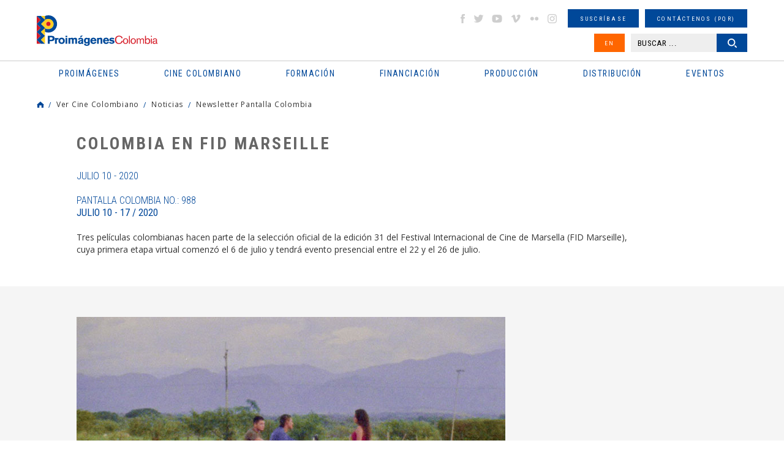

--- FILE ---
content_type: text/html
request_url: https://www.proimagenescolombia.com/secciones/pantalla_colombia/breves_plantilla.php?id_noticia=11126
body_size: 52899
content:
<!DOCTYPE html>
<html lang="es">
<head>
    <meta charset="UTF-8">
    <meta name="viewport" content="width=device-width, initial-scale=1.0, maximum-scale=1.5">
    <title>Ver Cine Colombiano: Noticias | Proimágenes Colombia</title>

		<link rel="apple-touch-icon" sizes="76x76" href="/apple-touch-icon.png">
		<link rel="icon" type="image/png" sizes="32x32" href="/favicon-32x32.png">
		<link rel="icon" type="image/png" sizes="16x16" href="/favicon-16x16.png">
		<link rel="manifest" href="/site.webmanifest">
		<link rel="mask-icon" href="/safari-pinned-tab.svg" color="#5bbad5">
		<meta name="msapplication-TileColor" content="#da532c">
		<meta name="theme-color" content="#ffffff">

    <link rel="stylesheet" href="/css/reset.min.css">
    <link rel="stylesheet" href="/css/slick.css">
    <link rel="stylesheet" href="/css/colorbox.css">
    <link rel="stylesheet" href="/css/jquery-ui.structure.min.css">
    <link rel="stylesheet" href="/css/jplayer.css">
    <link rel="stylesheet" href="/css/styles.css">
    
		<meta property="og:title" content="Ver Cine Colombiano: Noticias | Proimágenes Colombia" />
		<meta property="og:type" content="article" />
		<meta property="og:url" content="https://www.proimagenescolombia.com/vermas/PYYssZFhGq" />
		<meta property="og:image" content="https://www.proimagenescolombia.com/photos/56883_11126__es_fotografia_900_410.jpg" />
		<meta property="og:site_name" content="Ver Cine Colombiano: Noticias | Proimágenes Colombia"/>
		<meta name="title" content="Ver Cine Colombiano: Noticias | Proimágenes Colombia" />
		<meta property="og:description" content="El Fondo Mixto de Promoción Cinematográfica PROIMAGENES COLOMBIA es una entidad sin ánimo de lucro que busca consolidar y solidificar el sector cinematográfico colombiano, convirtiéndose en un escenario privilegiado para la concertación de políticas públicas y sectoriales, y para la articulación de reglas del juego que concreten e impulsen la industria cinematográfica del país.
		PROIMAGENES COLOMBIA promueve el intercambio de tecnologías y recursos humanos, actividades de investigación, formación y coordinador de encuentros, muestras y festivales relacionados con el cine, también desarrolla gestiones para operar en Colombia una Comisión Fílmica (Film Commission) que sirva como un medio de intermediación y facilitación que ponga en contacto a todos los sectores cinematográficos, turístico y otros necesarios con todas aquellas personas que están interesadas en coproducir con el país o filmar en el. " />
		<meta name="description" content="El Fondo Mixto de Promoción Cinematográfica PROIMAGENES COLOMBIA es una entidad sin ánimo de lucro que busca consolidar y solidificar el sector cinematográfico colombiano, convirtiéndose en un escenario privilegiado para la concertación de políticas públicas y sectoriales, y para la articulación de reglas del juego que concreten e impulsen la industria cinematográfica del país.
		PROIMAGENES COLOMBIA promueve el intercambio de tecnologías y recursos humanos, actividades de investigación, formación y coordinador de encuentros, muestras y festivales relacionados con el cine, también desarrolla gestiones para operar en Colombia una Comisión Fílmica (Film Commission) que sirva como un medio de intermediación y facilitación que ponga en contacto a todos los sectores cinematográficos, turístico y otros necesarios con todas aquellas personas que están interesadas en coproducir con el país o filmar en el. " />
    <script src='https://www.google.com/recaptcha/api.js?hl=es'></script>

<script type="application/ld+json">
{
  "@context": "https://schema.org",
  "@type": "Organization",
  "name": "Proimagenes Colombia",
  "url": "https://www.proimagenescolombia.com",
  "image": "https://www.proimagenescolombia.com/images/site/icono.png",
  "logo": "https://www.proimagenescolombia.com/images/site/icono.png",
	"description": "El objeto social de Proimágenes Colombia es fomentar y consolidar la preservación del patrimonio cultural y educativo colombiano de imágenes en movimiento, así como la industria cinematográfica colombiana y los demás medios audiovisuales e impresos que resultan de las nuevas tecnologías.",
  "email": "info@proimagenescolombia.com"
}
</script>

<!-- Google tag (gtag.js) -->
<script async src="https://www.googletagmanager.com/gtag/js?id=G-KXRYLGFMLT"></script>
<script>
	window.dataLayer = window.dataLayer || [];
	function gtag(){
		dataLayer.push(arguments);
	}
	gtag('js', new Date());
	gtag('config', 'G-KXRYLGFMLT');
</script>

</head>
<body>
<!--Main Wrapper-->
<div id="mainWrapper">
<div id="pageLoading"></div>
<!--Page Header-->
<header class="pageHeader">
    <div class="maxW">
        <!--Logo Page-->
        <div class="logoPage">
            <h1>
                <a href="/index.php">
                    <span class="gHidden">Ver Cine Colombiano: Noticias | Proimágenes Colombia</span>
                    <img src="/images/site/logo-proimagenes.svg" alt="Proimágenes Colombia">
                </a>
            </h1>
        </div><!--End Logo Page-->
        <button type="button" id="btnMMenu" class="btnMMenu"><span class="box"><span class="inner"></span></span></button>

        <!--Content Menu-->
        <div class="cMHeader">
            <!--Main Menu-->
            <nav class="mainMenu">
                <h2 class="gHidden">Menu principal</h2>
                <ul>
    <li>
        <a href="#"><span>Proimágenes</span></a>
        <ul>
            <li>
                <a href="#"><span>¿Quiénes somos?</span></a>
                <ul>
										<li><a href="/secciones/proimagenes/proimagenes.php"><span>Proimágenes</span></a></li>
                    <li><a href="/secciones/proimagenes/juntadirectiva.php"><span>Junta Directiva</span></a></li>
                    <li><a href="/secciones/proimagenes/equipo.php"><span>Equipo</span></a></li>
                </ul>
            </li>
            <li>
                <a href="#"><span>FDC Administrador (QUÉ ES)</span></a>
                <ul>
                    <li><a href="/secciones/proimagenes/interna.php?nt=27"><span>Cuota para el Desarrollo</span></a></li>
                    <li><a href="/secciones/proimagenes/interna.php?nt=28"><span>Programas y Plan de Acción</span></a></li>
                </ul>
            </li>
            <li>
                <a href="#"><span>CNACC - Secretaría Técnica</span></a>
                <ul>
                    <li><a href="/secciones/cnacc/miembros.php"><span>Miembros</span></a></li>
										<li><a href="/secciones/proimagenes/interna.php?nt=30"><span>Elecciones</span></a></li>
                    <li><a href="/secciones/cnacc/documentos.php"><span>Actas</span></a></li>
                    <!--<li><a href="#"><span>Comuniquese con CNACC</span></a></li>-->
                </ul>
            </li>
            <li>
                <a href="#"><span>Comisión Fílmica Colombiana</span></a>
                <ul>
                    <li><a href="https://locationcolombia.com/nosotros/#move_nosotros" target="_blank"><span>Servicios</span></a></li>
										                    <li><a href="https://www.proimagenescolombia.com/bajarDoc.php?tl=1&per=1216"><span>Guía de Coproducción</span></a></li>
										
                    <li><a href="/secciones/proimagenes/cfc_miembros.php"><span>Miembros</span></a></li>
                    <li><a href="https://locationcolombia.com/producirencolombia/peliculas/" target="_blank"><span>Películas Rodadas en Colombia</span></a></li>
                </ul>
            </li>
						
							<li>
                <a href="#"><span>Transparencia</span></a>
								<ul><li><a href="/secciones/proimagenes/interna.php?nt=3"><span>Estructura</span></a></li><li><a href="/secciones/proimagenes/interna.php?nt=4"><span>Contratación</span></a></li><li><a href="/secciones/proimagenes/interna.php?nt=5"><span>Funcionamiento</span></a></li><li><a href="/secciones/proimagenes/interna.php?nt=6"><span>Gestión de la Información</span></a></li>
								</ul>
							</li>            <li><a href="/bajarDoc.php?tl=1&per=1654"><span>Manual Identidad Visual</span></a></li>
        </ul>
    </li>
    <li>
        <a href="#"><span class="icomenu ico1">Cine colombiano</span></a>
        <ul>
            <li>
                <a href="#"><span>Películas</span></a>
                <ul>
									<li><a href="/secciones/cine_colombiano/peliculas_colombianas/resultados_peliculas.php?nt=1"><span>Largometrajes</span></a></li><li><a href="/secciones/cine_colombiano/peliculas_colombianas/resultados_peliculas.php?nt=3"><span>Cortometrajes</span></a></li><li><a href="/secciones/cine_colombiano/peliculas_colombianas/resultados_peliculas.php?nt=5"><span>Ficción</span></a></li><li><a href="/secciones/cine_colombiano/peliculas_colombianas/resultados_peliculas.php?nt=2"><span>Documental</span></a></li><li><a href="/secciones/cine_colombiano/peliculas_colombianas/resultados_peliculas.php?nt=6"><span>Animación</span></a></li>                </ul>
            </li>
            <li>
                <a href="#"><span>Noticias</span></a>
                <ul>
										<li><a href="/secciones/pantalla_colombia/archivo.php"><span>Newsletter Pantalla Colombia</span></a></li>
                    <!--<li><a href="https://locationcolombia.com/news/?lang=es" target="_blank"><span>Newsletter Location Colombia</span></a></li>-->
                    <li><a href="/secciones/pantalla_colombia/envio_info.php"><span>Envíenos su Información</span></a></li>
                    <li><a href="/secciones/pantalla_colombia/suscribase.php"><span>Suscríbase</span></a></li>
                </ul>
            </li>
            <li>
                <a href="#"><span>Ver Cine Colombiano</span></a>
                <ul>
                    <li><a href="/secciones/pantalla_colombia/historico_estrenos.php"><span>Cartelera en Colombia</span></a></li>
                    <li><a href="/secciones/pantalla_colombia/historico_estrenos_internacional.php"><span>Cartelera Internacional</span></a></li>
										<li><a href="/secciones/cine_colombiano/peliculas_colombianas/estrenos_dvd.php?nt=1"><span>VOD</span></a></li><li><a href="/secciones/cine_colombiano/peliculas_colombianas/estrenos_dvd.php?nt=2"><span>TV</span></a></li><li><a href="/secciones/cine_colombiano/peliculas_colombianas/estrenos_dvd.php?nt=3"><span>DVD/BLURAY</span></a></li>                </ul>
            </li>
            <li>
                <a href="#"><span>Estadísticas</span></a>
                <ul>
                    <li><a href="/secciones/cine_colombiano/cine_en_cifras/cine_cifras_listado.php"><span>Newsletter Cine en cifras</span></a></li>
                    <li><a href="/visualizaciondatos.php"><span>Visualización de datos</span></a></li>

                    <!--Deshabilitado Ago 08/22<li><a href="/secciones/pantalla_colombia/estadisticas_pc_historico.php"><span>Estadísticas semanales</span></a></li>-->
                    <li><a href="/secciones/centrodoc/estudios.php"><span>Estudios</span></a></li>
										<li><a href="/secciones/proimagenes/interna.php?nt=42"><span>Investigaciones Estímulos FDC</span></a></li>
                </ul>
            </li>
            <li><a href="/secciones/proimagenes/interna.php?nt=8"><span>Normativa</span></a></li>
            <li>
                <a href="#"><span>Personajes</span></a>
                <ul>
                    <li><a href="/secciones/cine_colombiano/perfiles/perfiles.php"><span>Perfiles</span></a></li>
                    <li><a href="https://locationcolombia.com/directorio" target="_blank"><span>Directorio de servicios</span></a></li>
                </ul>
            </li>
            <!--<li><a href="#"><span>Historia / Patrimonio</span></a></li>-->
            <li><a href="/secciones/cine_colombiano/perfiles/directorio.php?nt=90"><span>Agremiaciones</span></a></li>
						<li><a href="https://www.proimagenescolombia.com//temporadacinecolombiano/" target="_blank"><span>Temporada Cine Colombiano</span></a></li>
						<li><a href="/secciones/proimagenes/interna.php?nt=47"><span>Encuentros nacionales de cine</span></a></li>
        </ul>
    </li>
		    <li>
        <a href="#"><span class="icomenu ico2">Formación</span></a>
        <ul>

						<li>
							<a href="#"><span>PROFESIONALIZACI&#211;N FDC</span></a>
							<ul>
								<li><a href="/secciones/proimagenes/interna.php?nt=45"><span>Invitación</span></a></li>
								<li><a href="/secciones/proimagenes/interna.php?nt=46"><span>Generalidades</span></a></li>
								<li><a href="/pdfs/ListaPropuestasRecibidasProfesionalizacion.pdf"><span>Propuestas recibidas</span></a></li>
								<li><a href="/pdfs/ListadeProyectosBeneficiariosdeEstimulosdelFDC2022-Profesionalizacion.pdf"><span>Propuestas beneficiarias</span></a></li>
							</ul>
						</li>


						
						<li><a href="http://formacion.proimagenescolombia.com/index.php"><span>Caja de herramientas</span></a></li>
            <li><a href="/secciones/proimagenes/interna.php?nt=29"><span>Colfuturo</span></a></li>
            <li><a href="/secciones/proimagenes/interna.php?nt=10"><span>Talleres #tengounapelícula</span></a></li>
            <li>
                <a href="#"><span>Educación colombia</span></a>
                <ul>
									<li><a href="/secciones/cine_colombiano/programas_formacion/programas_formacion.php?nt=2"><span>Programas universitarios</span></a></li><li><a href="/secciones/cine_colombiano/programas_formacion/programas_formacion.php?nt=8"><span>Programas Técnicos</span></a></li><li><a href="/secciones/cine_colombiano/programas_formacion/programas_formacion.php?nt=3"><span>Posgrados / Maestrías</span></a></li><li><a href="/secciones/cine_colombiano/programas_formacion/programas_formacion.php?nt=9"><span>Diplomados</span></a></li><li><a href="/secciones/cine_colombiano/programas_formacion/programas_formacion.php?nt=4"><span>Otros</span></a></li>                </ul>
            </li>
            <!--<li><a href="#"><span>Herramientas</span></a></li>-->
        </ul>
    </li>
    <li>
        <a href="#"><span class="icomenu ico3">Financiación</span></a>
        <ul>
												<li>
							<a href="#"><span>RELATOS EN SERIE</span></a>
							<ul>
								<li><a href="https://www.proimagenescolombia.com/relatos/index.php"><span>Invitaci&#243;n</span></a></li>
								<li><a href="https://www.proimagenescolombia.com/relatos/index.php?mode=generalidades"><span>Generalidades</span></a></li>
								<li><a href="https://www.proimagenescolombia.com/relatos/index.php?mode=preguntas"><span>Preguntas frecuentes</span></a></li>
								<li><a href="https://www.proimagenescolombia.com/relatos/archivos_2024/RES_2024_LISTA_DE_PROYECTOS_ACEPTADOS.pdf"><span>LISTA DE PROYECTOS ACEPTADOS 2024</span></a></li>
																	<li><a href="https://www.proimagenescolombia.com/relatos/archivos_2024/RES_2024_LISTA_DE_PROYECTOS_GANADORES.pdf"><span>LISTA DE PROYECTOS GANADORES</span></a></li>
															</ul>
						</li>
						
            <li>
                <a href="#"><span>Convocatorias FDC</span></a>
                <ul>
                    <li><a href="/secciones/proimagenes/interna.php?nt=13"><span>Convocatorias FDC 2025</span></a></li>
										<li><a href="/secciones/proimagenes/interna.php?nt=12"><span>Herramientas Acreditación de Gastos</span></a></li>
										<li><a href="/secciones/proimagenes/interna.php?nt=35"><span>Manual de Imagen</span></a></li>
                    <li><a href="/secciones/convocatorias/convocatorias.php?est=1"><span>Años anteriores</span></a></li>


									<!--
                    <li><a href="/secciones/proimagenes/interna.php?nt=13"><span>Convocatorias FDC 2025</span></a></li>
                    <li><a href="/secciones/convocatorias/convocatorias.php?est=1"><span>Estímulos por concurso</span></a></li>
                    <li><a href="/secciones/convocatorias/convocatorias.php?est=2"><span>Estímulos automáticos</span></a></li>
                   <li><a href="/secciones/proimagenes/interna.php?nt=16"><span>Años Anteriores</span></a></li>-->

                </ul>
            </li>
            <li>
                <a href="#"><span>INCENTIVOS LEY 1556</span></a>
                <ul>
                    <li><a href="https://locationcolombia.com/incentivos/#move_ley" target="_blank"><span>FONDO FÍLMICO COLOMBIA / CINA</span></a></li>
                </ul>
            </li>
            <li><a href="/secciones/cine_colombiano/fondos/fondos.php?tipo=nal"><span>Otros Fondos Nacionales</span></a></li>
            <li><a href="/secciones/cine_colombiano/fondos/fondos.php?tipo=int"><span>Fondos internacionales</span></a></li>
            <li>
                <a href="#"><span>Acuerdos coproducción</span></a>
                <ul>
                    <li><a href="/secciones/cine_colombiano/fondos/acuerdos.php"><span>Cartillas de coproducción</span></a></li>
                </ul>
            </li>
						<!--
            <li>
                <a href="#"><span>Inversionistas y Donantes</span></a>
                <ul>
                    <li><a href="/secciones/proimagenes/interna.php?nt=23"><span>Ley de Cine - Ley 814</span></a></li>
                </ul>
            </li>
            -->
        </ul>
    </li>
    <li>
        <a href="#"><span class="icomenu ico4">Producción</span></a>
        <ul>
            <li>
								<a href="https://www.proimagenescolombia.com//bajarDoc.php?tl=1&per=1690"><span>Guía de Coproducción</span></a>

								            </li>
            <li>
                <a href="#"><span>Procedimientos y Permisos</span></a>
                <ul>
                    <li><a href="https://locationcolombia.com/procedimientos/#move_permisos" target="_blank"><span>Permisos</span></a></li>
                    <li><a href="https://locationcolombia.com/procedimientos/#move_visas>" target="_blank"><span>Visas</span></a></li>
                    <li><a href="https://locationcolombia.com/procedimientos/#move_aduanas" target="_blank"><span>Aduana</span></a></li>
                    <!--<li><a href="http://locationcolombia.com/guia-de-produccion/procedimientos-y-permisos/impuestos/?lang=es" target="_blank"><span>Impuestos</span></a></li>
                    <li><a href="http://locationcolombia.com/guia-de-produccion/procedimientos-y-permisos/contratacion-de-personal/?lang=es" target="_blank"><span>Contratación personal</span></a></li>-->
                    <li><a href="https://locationcolombia.com/documentos" target="_blank"><span>Seguros</span></a></li>
                </ul>
            </li>
            <li><a href="https://locationcolombia.com/directorio" target="_blank"><span>Directorio de servicios</span></a></li>
            <li><a href="https://locationcolombia.com/locaciones" target="_blank"><span>Locaciones</span></a></li>
						<li><a href="/secciones/cine_colombiano/fondos/fondos.php?tipo=int"><span>Fondos internacionales</span></a></li>
            <li>
                <a href="#"><span>Acuerdos coproducción</span></a>
                <ul>
                    <li><a href="/secciones/cine_colombiano/fondos/acuerdos.php"><span>Cartillas de coproducción</span></a></li>
                </ul>
            </li>
        </ul>
    </li>
    <li>
        <a href="#"><span class="icomenu ico5">Distribución</span></a>
        <ul>
				<!--
            <li>
                <a href="#"><span>Directorio</span></a>
                <ul>
                    <li><a href="/secciones/cine_colombiano/perfiles/directorio.php?nt=7"><span>Distribuidores</span></a></li>
                    <li><a href="/secciones/cine_colombiano/perfiles/directorio.php?nt=91"><span>Exhibidores</span></a></li>
                    <li><a href="/secciones/cine_colombiano/perfiles/directorio.php?nt=85"><span>Agentes de venta</span></a></li>
                </ul>
            </li>-->
<!--            <li><a href="#"><span>Guía de Distribución</span></a></li>
            <li><a href="/secciones/proimagenes/interna.php?nt=25"><span>Estadísticas</span></a></li>-->
 		        <li><a href="/secciones/cine_colombiano/peliculas_colombianas/resultados_peliculas.php?nt=1"><span>Ver cine Colombiano</span></a></li>
            <li><a href="/secciones/pantalla_colombia/historico_estrenos.php"><span>Cartelera en Colombia</span></a></li>
            <li><a href="https://films.proimagenescolombia.com/#/menu" target="_blank"><span>Catálogo de Promoción</span></a></li>
						<li><a href="/secciones/proimagenes/interna.php?nt=31"><span>CONVOCATORIA CORTOS EN SALAS</span></a></li>
            <li><a href="/catalogo_cortos"><span>REFRESH - Cat&#225;logo de cortos Colombianos</span></a></li>
 						<li><a href="/secciones/proimagenes/interna.php?nt=40"><span>#Volvemosalcine</span></a></li>
 			</ul>
    </li>
    <li>
        <a href="#"><span class="icomenu ico6">Eventos</span></a>
        <ul>
            <li><a href="http://www.bogotamarket.com" target="_blank"><span>BAM</span></a></li>
            <!--<li><a href="/secciones/eventos/eventos.php?tipo=pres_col"><span>Promoción Internacional</span></a></li>-->
						<li><a href="/internationalpromotion"><span>Promoción Internacional</span></a></li>

            <li>
                <a href="#"><span>Festivales y muestras</span></a>
                <ul>
                    <li><a href="/secciones/eventos/eventos.php?tipo=1"><span>En Colombia</span></a></li>
                    <li><a href="/secciones/eventos/eventos.php?tipo=3"><span>Cine Colombiano en el exterior</span></a></li>
                    <li><a href="/secciones/eventos/eventos.php?tipo=2"><span>Internacionales</span></a></li>
                </ul>
            </li>
        </ul>
    </li>
</ul>
            </nav><!--End Main Menu-->

            <!--Extra Menu-->
            <div class="extraMH">
                <ul>
                    <li><!--Social Networks-->
<ul class="gSocialN">
    <li><a href="http://www.facebook.com/proimagenescolombia" target="_blank" class="icoS facebook">facebook</a></li>
    <li><a href="https://twitter.com/#!/Proimagenes" target="_blank" class="icoS twitter">twitter</a></li>
    <li><a href="http://www.youtube.com/user/Proimagenes" target="_blank" class="icoS youtube">youtube</a></li>
    <li><a href="http://vimeo.com/user10769673" target="_blank" class="icoS vimeo">vimeo</a></li>
    <li><a href="http://www.flickr.com/photos/75920398@N05" target="_blank" class="icoS flickr">flickr</a></li>
    <li><a href="https://www.instagram.com/proimagenescolombia" target="_blank" class="icoS insta">instagram</a></li>
</ul><!--End Social Networks-->
</li>
                    <li><a href="/secciones/pantalla_colombia/suscribase.php" class="gBtn small"><span>Suscríbase</span></a></li>
                    <li><a href="/secciones/buzon/buzon.php" class="gBtn small"><span>Contáctenos (PQR)</span></a></li>
                    <li>
                    <a href="/secciones/pantalla_colombia/listado_noticias.php" class="gBtn small bg2 btnIdi"><span>EN</span></a>                    </li>
                    <li class="dblock"><!--Search Header-->
<!--<li><a href="#" class="gBtn small"><span>B�squeda avanzada</span></a></li>-->
<div class="searchHead">
    <form name="busq_general_dos" id="busq_general_dos" action="/secciones/buscador/buscador_general_resultado.php" method="get">
        <p>
            <input type="text" placeholder="BUSCAR ..." class="txtSearch" name="buscar">
            <button type="submit" class="gBtn small btnSearch"><span>Buscar</span></button>
        </p>
    </form>
</div><!--End Search Header-->
</li>
                </ul>
            </div><!--End Extra Menu-->
        </div><!--End Content Menus-->
    </div>
</header><!--End Page Header-->

<section class="gMSection gIntern">
    <div class="maxW">
			<!--Breadcrumbs-->
<div class="gBreadC">
    <ul>
        <li><a href="https://www.proimagenescolombia.com/" class="icoHome">Home</a></li>
        <li><a href="#">Ver Cine Colombiano</a></li><li><a href="#">Noticias</a></li><li><a href="#">Newsletter Pantalla Colombia</a></li>    </ul>
</div><!--End Breadcrumbs-->
    

        <div class="contIntern">
            <div class="gContent">
                                <h2 class="gTitle">Colombia en FID Marseille</h2>
                <time datetime="2020-07-10" class="noteBlue">julio 10 - 2020</time>
                <a href="/secciones/pantalla_colombia/pantalla_colombia_plantilla.php?id_pantalla=694" class="noteBlue">Pantalla Colombia No.: 988 <br><strong>julio 10 - 17 / 2020</strong></a>
                <p>Tres películas colombianas hacen parte de la selección oficial de la edición 31 del Festival Internacional de Cine de Marsella (FID Marseille), cuya primera etapa virtual comenzó el 6 de julio y tendrá evento presencial entre el 22 y el 26 de julio.</p>
            </div>
        </div>
    </div>
    
    <!--Extra-->
    <div class="sectExtra s2">
        <div class="maxW">
            <div class="contExt">
                <div class="gContent">
                    <img src="https://www.proimagenescolombia.com/photos/56883_11126__es_fotografia_900_410.jpg" alt="FIDMarseille.jpg" />
                    <p>
										El FID Marseille, desde 1989 ha celebrado su festival exhibiendo al mundo joyas del cine documental y experimental que muestran un territorio poco conocido del s&eacute;ptimo arte. Desde 2015 su secci&oacute;n oficial presenta pel&iacute;culas de ficci&oacute;n que han permitido conocer trabajos experimentales de alta calidad. El festival cuenta con tres competiciones principales: la secci&oacute;n internacional, la secci&oacute;n francesa y la secci&oacute;n de primeras pel&iacute;culas; adem&aacute;s de sesiones especiales dedicadas a retrospectivas de cineastas para redescubrir a los grandes cl&aacute;sicos. Su edici&oacute;n 2020 comenz&oacute; del 06 al 14 de julio con la realizaci&oacute;n de su FIDLab digital.<br />
&nbsp;<br />
Este a&ntilde;o Colombia estar&aacute; presente en la Competencia CNAP y Primera Pel&iacute;cula, y la Competencia Flash. En la categor&iacute;a de primera pel&iacute;cula ser&aacute; la premier mundial del cortometraje <strong>Heliconia</strong> de Paula Rodr&iacute;guez Polanco<em>. </em>La historia gira en torno a Mar&iacute;a, una joven de catorce a&ntilde;os que en compa&ntilde;&iacute;a de su hermano Rub&eacute;n y su amigo Adri&aacute;n quienes huyen a un viaje con ansias de evasi&oacute;n y guiados por el instinto donde encontrar&aacute;n redenci&oacute;n en los lugares, las sensaciones y las tradiciones.<br />
&nbsp;<br />
Este a&ntilde;o el FID comenz&oacute; con su Competencia Flash que presenta pel&iacute;culas tan deslumbrantes como rel&aacute;mpagos, verdaderas propuestas cinematogr&aacute;ficas, independientemente de su breve duraci&oacute;n. Es un concurso transversal a todas las otras secciones competitivas, al igual que el de Primeras Pel&iacute;culas y el Premio CNAP. Cuenta con dos premios, incluido el Premio Alice Guy, que por primera vez se otorgar&aacute; a una directora en la competencia Flash.<br />
&nbsp;<br />
<strong>El renacer de Carare</strong> de Andr&eacute;s Jurado tendr&aacute; su estreno mundial es esta secci&oacute;n del festival. Su pel&iacute;cula es una retoma de un guion escrito en 1987 por la Asociaci&oacute;n de Trabajadores campesinos del Carare (ATCC) que buscaba hacer un manifiesto audiovisual que mostrara su conformaci&oacute;n, proyecto de vida y estrategias colectivas que los representaran a lo largo del tiempo. La pel&iacute;cula filmada en formato 16 mm es una apropiaci&oacute;n del guion realizada por Andr&eacute;s Jurado y narrado por Bruno Mazzoldi.<br />
&nbsp;<br />
Finalmente, en esta misma secci&oacute;n ser&aacute; la premier mundial de la coproducci&oacute;n colombo-estadounidense <strong><em>No Weight Whatsover</em></strong> (<strong>Sin peso en absoluto</strong>) dirigida por el colombiano Mauricio Arango. En palabras de su director, la pel&iacute;cula &ldquo;<em>presenta dos historias aparentemente no relacionadas. Comienza en Bogot&aacute;, donde un joven compositor de m&uacute;sica cl&aacute;sica contempor&aacute;nea se prepara para presentar su &uacute;ltimo trabajo a un grupo de amigos. Y luego, de una manera sutil y sin esfuerzo, se traslada a un paisaje psicol&oacute;gico y f&iacute;sico diferente. De repente, los espectadores son llevados al campo donde dos hermanas cuyos padres han desaparecido, descubren c&oacute;mo vivir solas</em>&rdquo;.<br />
&nbsp;<br />
Para m&aacute;s informaci&oacute;n se puede consultar la p&aacute;gina <a href="http://www.fidmarseille.org">www.fidmarseille.org</a>.<br />
&nbsp;										</p>
                                    </div>
            </div>
        </div>
    </div><!--End Extra-->

    <!--Extra-->
    <section class="sectExtra">
        <div class="maxW">

            <h3 class="gTitle c2 ntt">Más noticias</h3>
            <div class="listNews">
                            <article class="itemNews">
                    <figure class="gImg">
                        <a href="/secciones/pantalla_colombia/breves_plantilla.php?id_noticia=11124">
													<img src="https://www.proimagenescolombia.com/photos/56883_11124__es_fotografia_501_236.jpg" alt="Nota-Principal.jpg">                        </a>
                    </figure>
                    <div class="gDesc">
                        <h3><a href="/secciones/pantalla_colombia/breves_plantilla.php?id_noticia=11124">Reactivación actividades en Bogotá</a></h3>
                        <time class="time" datetime="2020-07-10">julio 10 - 2020</time>
                        <div class="desc">Con la publicación del Decreto 164 de 2020, de la Alcaldía de Bogotá, se declara la apertura de 27 nuevos sectores económicos asociados a la cultura y la creatividad en el distrito, y se reglamentan los horarios para desarrollar las actividades. </div>
                    </div>
                </article>
                            <article class="itemNews">
                    <figure class="gImg">
                        <a href="/secciones/pantalla_colombia/breves_plantilla.php?id_noticia=11125">
													<img src="https://www.proimagenescolombia.com/photos/56883_11125__es_fotografia_501_236.jpg" alt="Agenda-de-actividades.jpg">                        </a>
                    </figure>
                    <div class="gDesc">
                        <h3><a href="/secciones/pantalla_colombia/breves_plantilla.php?id_noticia=11125">Actividades en línea</a></h3>
                        <time class="time" datetime="2020-07-10">julio 10 - 2020</time>
                        <div class="desc">Durante los días de aislamiento colectivo, diferentes iniciativas de exhibición de contenidos, conversatorios, entre otros contenidos en vivo entorno al audiovisual han visto la luz. Les presentamos un pequeño listado de algunas de las actividades a las que pueden conectarse en la presente semana.  </div>
                    </div>
                </article>
                        </div>

        </div>
    </section><!--End Extra-->

</section>
    <!--Site Map-->
<div id="contSiteMap" class="contSiteMap">
    <div class="maxW">
        <nav class="siteMap">
            <h2 class="gTitle c2 toggleDiv" data-id="#contSiteMap"><span class="icoTG"></span>Mapa del sitio</h2>
            <ul>
    <li>
        <a href="#"><span>Proimágenes</span></a>
        <ul>
            <li>
                <a href="#"><span>¿Quiénes somos?</span></a>
                <ul>
										<li><a href="/secciones/proimagenes/proimagenes.php"><span>Proimágenes</span></a></li>
                    <li><a href="/secciones/proimagenes/juntadirectiva.php"><span>Junta Directiva</span></a></li>
                    <li><a href="/secciones/proimagenes/equipo.php"><span>Equipo</span></a></li>
                </ul>
            </li>
            <li>
                <a href="#"><span>FDC Administrador (QUÉ ES)</span></a>
                <ul>
                    <li><a href="/secciones/proimagenes/interna.php?nt=27"><span>Cuota para el Desarrollo</span></a></li>
                    <li><a href="/secciones/proimagenes/interna.php?nt=28"><span>Programas y Plan de Acción</span></a></li>
                </ul>
            </li>
            <li>
                <a href="#"><span>CNACC - Secretaría Técnica</span></a>
                <ul>
                    <li><a href="/secciones/cnacc/miembros.php"><span>Miembros</span></a></li>
										<li><a href="/secciones/proimagenes/interna.php?nt=30"><span>Elecciones</span></a></li>
                    <li><a href="/secciones/cnacc/documentos.php"><span>Actas</span></a></li>
                    <!--<li><a href="#"><span>Comuniquese con CNACC</span></a></li>-->
                </ul>
            </li>
            <li>
                <a href="#"><span>Comisión Fílmica Colombiana</span></a>
                <ul>
                    <li><a href="https://locationcolombia.com/nosotros/#move_nosotros" target="_blank"><span>Servicios</span></a></li>
										                    <li><a href="https://www.proimagenescolombia.com/bajarDoc.php?tl=1&per=1216"><span>Guía de Coproducción</span></a></li>
										
                    <li><a href="/secciones/proimagenes/cfc_miembros.php"><span>Miembros</span></a></li>
                    <li><a href="https://locationcolombia.com/producirencolombia/peliculas/" target="_blank"><span>Películas Rodadas en Colombia</span></a></li>
                </ul>
            </li>
						
							<li>
                <a href="#"><span>Transparencia</span></a>
								<ul><li><a href="/secciones/proimagenes/interna.php?nt=3"><span>Estructura</span></a></li><li><a href="/secciones/proimagenes/interna.php?nt=4"><span>Contratación</span></a></li><li><a href="/secciones/proimagenes/interna.php?nt=5"><span>Funcionamiento</span></a></li><li><a href="/secciones/proimagenes/interna.php?nt=6"><span>Gestión de la Información</span></a></li>
								</ul>
							</li>            <li><a href="/bajarDoc.php?tl=1&per=1654"><span>Manual Identidad Visual</span></a></li>
        </ul>
    </li>
    <li>
        <a href="#"><span class="icomenu ico1">Cine colombiano</span></a>
        <ul>
            <li>
                <a href="#"><span>Películas</span></a>
                <ul>
									<li><a href="/secciones/cine_colombiano/peliculas_colombianas/resultados_peliculas.php?nt=1"><span>Largometrajes</span></a></li><li><a href="/secciones/cine_colombiano/peliculas_colombianas/resultados_peliculas.php?nt=3"><span>Cortometrajes</span></a></li><li><a href="/secciones/cine_colombiano/peliculas_colombianas/resultados_peliculas.php?nt=5"><span>Ficción</span></a></li><li><a href="/secciones/cine_colombiano/peliculas_colombianas/resultados_peliculas.php?nt=2"><span>Documental</span></a></li><li><a href="/secciones/cine_colombiano/peliculas_colombianas/resultados_peliculas.php?nt=6"><span>Animación</span></a></li>                </ul>
            </li>
            <li>
                <a href="#"><span>Noticias</span></a>
                <ul>
										<li><a href="/secciones/pantalla_colombia/archivo.php"><span>Newsletter Pantalla Colombia</span></a></li>
                    <!--<li><a href="https://locationcolombia.com/news/?lang=es" target="_blank"><span>Newsletter Location Colombia</span></a></li>-->
                    <li><a href="/secciones/pantalla_colombia/envio_info.php"><span>Envíenos su Información</span></a></li>
                    <li><a href="/secciones/pantalla_colombia/suscribase.php"><span>Suscríbase</span></a></li>
                </ul>
            </li>
            <li>
                <a href="#"><span>Ver Cine Colombiano</span></a>
                <ul>
                    <li><a href="/secciones/pantalla_colombia/historico_estrenos.php"><span>Cartelera en Colombia</span></a></li>
                    <li><a href="/secciones/pantalla_colombia/historico_estrenos_internacional.php"><span>Cartelera Internacional</span></a></li>
										<li><a href="/secciones/cine_colombiano/peliculas_colombianas/estrenos_dvd.php?nt=1"><span>VOD</span></a></li><li><a href="/secciones/cine_colombiano/peliculas_colombianas/estrenos_dvd.php?nt=2"><span>TV</span></a></li><li><a href="/secciones/cine_colombiano/peliculas_colombianas/estrenos_dvd.php?nt=3"><span>DVD/BLURAY</span></a></li>                </ul>
            </li>
            <li>
                <a href="#"><span>Estadísticas</span></a>
                <ul>
                    <li><a href="/secciones/cine_colombiano/cine_en_cifras/cine_cifras_listado.php"><span>Newsletter Cine en cifras</span></a></li>
                    <li><a href="/visualizaciondatos.php"><span>Visualización de datos</span></a></li>

                    <!--Deshabilitado Ago 08/22<li><a href="/secciones/pantalla_colombia/estadisticas_pc_historico.php"><span>Estadísticas semanales</span></a></li>-->
                    <li><a href="/secciones/centrodoc/estudios.php"><span>Estudios</span></a></li>
										<li><a href="/secciones/proimagenes/interna.php?nt=42"><span>Investigaciones Estímulos FDC</span></a></li>
                </ul>
            </li>
            <li><a href="/secciones/proimagenes/interna.php?nt=8"><span>Normativa</span></a></li>
            <li>
                <a href="#"><span>Personajes</span></a>
                <ul>
                    <li><a href="/secciones/cine_colombiano/perfiles/perfiles.php"><span>Perfiles</span></a></li>
                    <li><a href="https://locationcolombia.com/directorio" target="_blank"><span>Directorio de servicios</span></a></li>
                </ul>
            </li>
            <!--<li><a href="#"><span>Historia / Patrimonio</span></a></li>-->
            <li><a href="/secciones/cine_colombiano/perfiles/directorio.php?nt=90"><span>Agremiaciones</span></a></li>
						<li><a href="https://www.proimagenescolombia.com//temporadacinecolombiano/" target="_blank"><span>Temporada Cine Colombiano</span></a></li>
						<li><a href="/secciones/proimagenes/interna.php?nt=47"><span>Encuentros nacionales de cine</span></a></li>
        </ul>
    </li>
		    <li>
        <a href="#"><span class="icomenu ico2">Formación</span></a>
        <ul>

						<li>
							<a href="#"><span>PROFESIONALIZACI&#211;N FDC</span></a>
							<ul>
								<li><a href="/secciones/proimagenes/interna.php?nt=45"><span>Invitación</span></a></li>
								<li><a href="/secciones/proimagenes/interna.php?nt=46"><span>Generalidades</span></a></li>
								<li><a href="/pdfs/ListaPropuestasRecibidasProfesionalizacion.pdf"><span>Propuestas recibidas</span></a></li>
								<li><a href="/pdfs/ListadeProyectosBeneficiariosdeEstimulosdelFDC2022-Profesionalizacion.pdf"><span>Propuestas beneficiarias</span></a></li>
							</ul>
						</li>


						
						<li><a href="http://formacion.proimagenescolombia.com/index.php"><span>Caja de herramientas</span></a></li>
            <li><a href="/secciones/proimagenes/interna.php?nt=29"><span>Colfuturo</span></a></li>
            <li><a href="/secciones/proimagenes/interna.php?nt=10"><span>Talleres #tengounapelícula</span></a></li>
            <li>
                <a href="#"><span>Educación colombia</span></a>
                <ul>
									<li><a href="/secciones/cine_colombiano/programas_formacion/programas_formacion.php?nt=2"><span>Programas universitarios</span></a></li><li><a href="/secciones/cine_colombiano/programas_formacion/programas_formacion.php?nt=8"><span>Programas Técnicos</span></a></li><li><a href="/secciones/cine_colombiano/programas_formacion/programas_formacion.php?nt=3"><span>Posgrados / Maestrías</span></a></li><li><a href="/secciones/cine_colombiano/programas_formacion/programas_formacion.php?nt=9"><span>Diplomados</span></a></li><li><a href="/secciones/cine_colombiano/programas_formacion/programas_formacion.php?nt=4"><span>Otros</span></a></li>                </ul>
            </li>
            <!--<li><a href="#"><span>Herramientas</span></a></li>-->
        </ul>
    </li>
    <li>
        <a href="#"><span class="icomenu ico3">Financiación</span></a>
        <ul>
												<li>
							<a href="#"><span>RELATOS EN SERIE</span></a>
							<ul>
								<li><a href="https://www.proimagenescolombia.com/relatos/index.php"><span>Invitaci&#243;n</span></a></li>
								<li><a href="https://www.proimagenescolombia.com/relatos/index.php?mode=generalidades"><span>Generalidades</span></a></li>
								<li><a href="https://www.proimagenescolombia.com/relatos/index.php?mode=preguntas"><span>Preguntas frecuentes</span></a></li>
								<li><a href="https://www.proimagenescolombia.com/relatos/archivos_2024/RES_2024_LISTA_DE_PROYECTOS_ACEPTADOS.pdf"><span>LISTA DE PROYECTOS ACEPTADOS 2024</span></a></li>
																	<li><a href="https://www.proimagenescolombia.com/relatos/archivos_2024/RES_2024_LISTA_DE_PROYECTOS_GANADORES.pdf"><span>LISTA DE PROYECTOS GANADORES</span></a></li>
															</ul>
						</li>
						
            <li>
                <a href="#"><span>Convocatorias FDC</span></a>
                <ul>
                    <li><a href="/secciones/proimagenes/interna.php?nt=13"><span>Convocatorias FDC 2025</span></a></li>
										<li><a href="/secciones/proimagenes/interna.php?nt=12"><span>Herramientas Acreditación de Gastos</span></a></li>
										<li><a href="/secciones/proimagenes/interna.php?nt=35"><span>Manual de Imagen</span></a></li>
                    <li><a href="/secciones/convocatorias/convocatorias.php?est=1"><span>Años anteriores</span></a></li>


									<!--
                    <li><a href="/secciones/proimagenes/interna.php?nt=13"><span>Convocatorias FDC 2025</span></a></li>
                    <li><a href="/secciones/convocatorias/convocatorias.php?est=1"><span>Estímulos por concurso</span></a></li>
                    <li><a href="/secciones/convocatorias/convocatorias.php?est=2"><span>Estímulos automáticos</span></a></li>
                   <li><a href="/secciones/proimagenes/interna.php?nt=16"><span>Años Anteriores</span></a></li>-->

                </ul>
            </li>
            <li>
                <a href="#"><span>INCENTIVOS LEY 1556</span></a>
                <ul>
                    <li><a href="https://locationcolombia.com/incentivos/#move_ley" target="_blank"><span>FONDO FÍLMICO COLOMBIA / CINA</span></a></li>
                </ul>
            </li>
            <li><a href="/secciones/cine_colombiano/fondos/fondos.php?tipo=nal"><span>Otros Fondos Nacionales</span></a></li>
            <li><a href="/secciones/cine_colombiano/fondos/fondos.php?tipo=int"><span>Fondos internacionales</span></a></li>
            <li>
                <a href="#"><span>Acuerdos coproducción</span></a>
                <ul>
                    <li><a href="/secciones/cine_colombiano/fondos/acuerdos.php"><span>Cartillas de coproducción</span></a></li>
                </ul>
            </li>
						<!--
            <li>
                <a href="#"><span>Inversionistas y Donantes</span></a>
                <ul>
                    <li><a href="/secciones/proimagenes/interna.php?nt=23"><span>Ley de Cine - Ley 814</span></a></li>
                </ul>
            </li>
            -->
        </ul>
    </li>
    <li>
        <a href="#"><span class="icomenu ico4">Producción</span></a>
        <ul>
            <li>
								<a href="https://www.proimagenescolombia.com//bajarDoc.php?tl=1&per=1690"><span>Guía de Coproducción</span></a>

								            </li>
            <li>
                <a href="#"><span>Procedimientos y Permisos</span></a>
                <ul>
                    <li><a href="https://locationcolombia.com/procedimientos/#move_permisos" target="_blank"><span>Permisos</span></a></li>
                    <li><a href="https://locationcolombia.com/procedimientos/#move_visas>" target="_blank"><span>Visas</span></a></li>
                    <li><a href="https://locationcolombia.com/procedimientos/#move_aduanas" target="_blank"><span>Aduana</span></a></li>
                    <!--<li><a href="http://locationcolombia.com/guia-de-produccion/procedimientos-y-permisos/impuestos/?lang=es" target="_blank"><span>Impuestos</span></a></li>
                    <li><a href="http://locationcolombia.com/guia-de-produccion/procedimientos-y-permisos/contratacion-de-personal/?lang=es" target="_blank"><span>Contratación personal</span></a></li>-->
                    <li><a href="https://locationcolombia.com/documentos" target="_blank"><span>Seguros</span></a></li>
                </ul>
            </li>
            <li><a href="https://locationcolombia.com/directorio" target="_blank"><span>Directorio de servicios</span></a></li>
            <li><a href="https://locationcolombia.com/locaciones" target="_blank"><span>Locaciones</span></a></li>
						<li><a href="/secciones/cine_colombiano/fondos/fondos.php?tipo=int"><span>Fondos internacionales</span></a></li>
            <li>
                <a href="#"><span>Acuerdos coproducción</span></a>
                <ul>
                    <li><a href="/secciones/cine_colombiano/fondos/acuerdos.php"><span>Cartillas de coproducción</span></a></li>
                </ul>
            </li>
        </ul>
    </li>
    <li>
        <a href="#"><span class="icomenu ico5">Distribución</span></a>
        <ul>
				<!--
            <li>
                <a href="#"><span>Directorio</span></a>
                <ul>
                    <li><a href="/secciones/cine_colombiano/perfiles/directorio.php?nt=7"><span>Distribuidores</span></a></li>
                    <li><a href="/secciones/cine_colombiano/perfiles/directorio.php?nt=91"><span>Exhibidores</span></a></li>
                    <li><a href="/secciones/cine_colombiano/perfiles/directorio.php?nt=85"><span>Agentes de venta</span></a></li>
                </ul>
            </li>-->
<!--            <li><a href="#"><span>Guía de Distribución</span></a></li>
            <li><a href="/secciones/proimagenes/interna.php?nt=25"><span>Estadísticas</span></a></li>-->
 		        <li><a href="/secciones/cine_colombiano/peliculas_colombianas/resultados_peliculas.php?nt=1"><span>Ver cine Colombiano</span></a></li>
            <li><a href="/secciones/pantalla_colombia/historico_estrenos.php"><span>Cartelera en Colombia</span></a></li>
            <li><a href="https://films.proimagenescolombia.com/#/menu" target="_blank"><span>Catálogo de Promoción</span></a></li>
						<li><a href="/secciones/proimagenes/interna.php?nt=31"><span>CONVOCATORIA CORTOS EN SALAS</span></a></li>
            <li><a href="/catalogo_cortos"><span>REFRESH - Cat&#225;logo de cortos Colombianos</span></a></li>
 						<li><a href="/secciones/proimagenes/interna.php?nt=40"><span>#Volvemosalcine</span></a></li>
 			</ul>
    </li>
    <li>
        <a href="#"><span class="icomenu ico6">Eventos</span></a>
        <ul>
            <li><a href="http://www.bogotamarket.com" target="_blank"><span>BAM</span></a></li>
            <!--<li><a href="/secciones/eventos/eventos.php?tipo=pres_col"><span>Promoción Internacional</span></a></li>-->
						<li><a href="/internationalpromotion"><span>Promoción Internacional</span></a></li>

            <li>
                <a href="#"><span>Festivales y muestras</span></a>
                <ul>
                    <li><a href="/secciones/eventos/eventos.php?tipo=1"><span>En Colombia</span></a></li>
                    <li><a href="/secciones/eventos/eventos.php?tipo=3"><span>Cine Colombiano en el exterior</span></a></li>
                    <li><a href="/secciones/eventos/eventos.php?tipo=2"><span>Internacionales</span></a></li>
                </ul>
            </li>
        </ul>
    </li>
</ul>
        </nav>
    </div>
</div><!--End Site Map-->
    <!--Page Footer-->
    <footer class="pageFooter">
        <div class="maxW">
            <ul class="infoFooter">
                <li class="w1">
                    <img src="/images/site/logo-proimagenes.svg" alt="Proimágenes Colombia" class="logoPFooter">
                    <!--Social Networks-->
<ul class="gSocialN">
    <li><a href="http://www.facebook.com/proimagenescolombia" target="_blank" class="icoS facebook">facebook</a></li>
    <li><a href="https://twitter.com/#!/Proimagenes" target="_blank" class="icoS twitter">twitter</a></li>
    <li><a href="http://www.youtube.com/user/Proimagenes" target="_blank" class="icoS youtube">youtube</a></li>
    <li><a href="http://vimeo.com/user10769673" target="_blank" class="icoS vimeo">vimeo</a></li>
    <li><a href="http://www.flickr.com/photos/75920398@N05" target="_blank" class="icoS flickr">flickr</a></li>
    <li><a href="https://www.instagram.com/proimagenescolombia" target="_blank" class="icoS insta">instagram</a></li>
</ul><!--End Social Networks-->
                  <br>
                <img src="/imagenes/icontec.png" width="90" height="65" alt=""/>                </li>
                <li>
                    <strong>Fondo Mixto de Promoción Cinematográfica</strong> <br>
                    <strong>PROIMAGENES COLOMBIA</strong> <br>
                    Calle 35 # 5 - 89<br />Barrio La Merced LA CASA DEL CINE - Bogotá D.C. <br>
                    Teléfonos: (+57) 310 805 90 40<br>
                    <a href="mailto:info@proimagenescolombia.com">info@proimagenescolombia.com</a> <br>
                    <a href="http://www.pantallacolombia.com" target="_blank">www.pantallacolombia.com</a> <br>
										<a href="https://www.proimagenescolombia.com">www.proimagenescolombia.com</a><br />
				Notificaciones judiciales:  <a href="mailto:juridica@proimagenescolombia.com">juridica@proimagenescolombia.com</a> <br>                </li>
                <li>
                    <strong>PROIMAGENES COLOMBIA</strong> y <strong>PANTALLA COLOMBIA</strong> son marcas registradas. <br>
                    El uso de este sitio web implica la aceptación de los <a href="/secciones/buzon/terminosycondiciones.php">Términos y Condiciones.</a> <br>
                    Todos nuestros contenidos se encuentran protegidos por las leyes internacionales de Derechos de Autor. Si desea reproducir nuestra información debe obligatoriamente citar la fuente. <br>
                    Consulte nuestra <a href="/secciones/buzon/tratamiento_informacion.php">Política de Tratamiento de la Información.</a>
                </li>
            </ul>
            <div class="copyFooter">
                Estructura y desarrollo de contenidos: <a href="http://www.lbv.co/" target="_blank"><strong>LABORATORIOS BLACK VELVET</strong></a>
                <a href="http://www.mottif.com/" target="_blank" class="logoMottif"><img src="/images/site/logo-mottif.svg" alt="Mottif"></a>
            </div>
        </div>
    </footer><!--End Page Footer-->
</div><!--End Main Wrapper-->
<!--Scripts-->
<script src="/js/prefixfree.min.js"></script>
<script src="/js/jquery-1.12.4.min.js"></script>
<script src="/js/jquery-ui.min.js"></script>
<script src="/js/slick.min.js"></script>
<script src="/js/jquery.colorbox-min.js"></script>
<script src="/js/jquery.jplayer.min.js"></script>
<script src="/js/jquery.validate.min.js"></script>
<script src="/js/jquery.comiseo.daterangepicker.min.js"></script>
<script src="/js/interface.js"></script>
<script src="/js/forms.js?mt=20260124165242"></script>

<script language="JavaScript" type="text/JavaScript">

function revisar_busq_general_dos()
{
  if(document.busq_general_dos.buscar.value.replace(/ /g, '') =='')
  {
    window.alert('Por favor seleccione o escriba alg\xFAn criterio de b\xFAsqueda');
    document.busq_general_dos.buscar.focus();
    return false;
  }
  return true;
}

function revisarFiltroPeliculas()
{
	if(document.form_peliculas.etapa.options[document.form_peliculas.etapa.selectedIndex].value=='' && document.form_peliculas.estreno.options[document.form_peliculas.estreno.selectedIndex].value=='' && 	
	document.form_peliculas.distribuidor.options[document.form_peliculas.distribuidor.selectedIndex].value=='' && document.form_peliculas.pais.options[document.form_peliculas.pais.selectedIndex].value=='' &&	document.form_peliculas.txtbuscar.value.replace(/ /g, '') =='')
	{
		window.alert('Por favor seleccione o escriba alg\xFAn criterio de b\xFAsqueda');
    return false;
	}

	return true;
}

function revisarFiltroPerfiles()
{
	if(document.form_perfiles.categoria.options[document.form_perfiles.categoria.selectedIndex].value=='' && document.form_perfiles.txtbuscar.value.replace(/ /g, '') =='')
	{
		window.alert('Por favor seleccione o escriba alg\xFAn criterio de b\xFAsqueda');
    return false;
	}

	return true;
}



</script>
<script>function validateFormRelatosDxProyectoSubsanable(){}</script>
<!--End Scripts-->
</body>
</html>


--- FILE ---
content_type: text/css
request_url: https://www.proimagenescolombia.com/css/styles.css
body_size: 120698
content:
/*Copyright(c) 2017, All rights reserved.
* Stylesheet/Hoja de estilos: styles.css
* Project/Proyecto: Proimágenes Colombia - Mayo 2017
* Author/Autor: Jesús Piedrahita, jesus.piedrahita@mottif.com - mottif.com */

@import url('https://fonts.googleapis.com/css?family=Open+Sans:400,400i,600,600i,700,700i|Roboto+Condensed:300,300i,400,400i,700,700i|Work+Sans:300,400,500,600');
/*Fonts:
font-family: 'Roboto Condensed', sans-serif;
font-family: 'Open Sans', sans-serif;
font-family: 'Work Sans', sans-serif; */

/*Loading*/
#pageLoading, .gLoading {
	display: block;
	position: fixed;
	top: 0px;
	left: 0px;
	right: 0px;
	bottom: 0px;
}
#pageLoading {
	background: #FFF;
	z-index: 16;
}
.gLoading {
	background: rgba(0, 0, 0, 0.75);
	z-index: 20000;
}
#pageLoading::before, #pageLoading::after, .gLoading::before, .gLoading::after {
	content: '';
	display: block;
	position: absolute;
	top: 50%;
	left: 50%;
	box-sizing: border-box;
}
#pageLoading::before, .gLoading::before {
	width: 50px;
	height: 50px;
	margin: -25px 0px 0px -25px;
	border-radius: 5px;
	background: #004899;
}
#pageLoading::after, .gLoading::after {
	width: 36px;
	height: 36px;
	margin: -18px 0px 0px -18px;
	border-radius: 50%;
	border-top: 6px solid rgba(255, 255, 255, 0.3);
	border-right: 6px solid rgba(255, 255, 255, 0.3);
	border-bottom: 6px solid rgba(255, 255, 255, 0.3);
	border-left: 6px solid #FFFFFF;
	-webkit-animation: loadCircle 0.5s infinite linear;
	animation: loadCircle 0.5s infinite linear;
}

/*General*/
html, body, #mainWrapper {
	display: block;
	width: 100%;
	margin: 0px;
	padding: 0px;
}
html, body {
	font-family: 'Open Sans', sans-serif;
	font-size: 0.93rem;
	line-height: 1.4rem;
	font-weight: 400;
	letter-spacing: 0rem;
	color: #333333;
	background: #FFF;
}
#mainWrapper {
	position: relative;
	z-index: 1;
}
b, strong {
	font-weight: 700;
}
i, em {
	font-style: italic;
}
a {
	color: inherit;
}
.gHidden {
	display: none;
}
.gMSection, .maxW {
	display: block;
	width: 100%;
	margin: 0px auto;
	box-sizing: border-box;
}
.maxW {
	max-width: 1290px;
	padding: 0px 60px;
}

/*Main section intern*/
.gMSection {
	padding-top: 140px;
	overflow: hidden;
}

/*General btn*/
.rbtn, .gBtn, .gBtn::before, .gBtn > span {
	margin: 0px;
	padding: 0px;
	box-sizing: border-box;
	outline: none;
}
.rbtn {
	border: none;
	border-radius: 0px;
	background: none;
}
.gBtn, .gBtn::before, .gBtn > span {
	display: inline-block;
	vertical-align: middle;
}
.gBtn {
	height: 50px;
	padding: 0px 20px;
	font-family: 'Roboto Condensed', sans-serif;
	font-size: 0rem;
	line-height: 1rem;
	letter-spacing: 0rem;
	text-align: center;
	color: #FFF;
	background-color: #004899;
	position: relative;
	transition: opacity 0.25s ease;
}
.gBtn::before {
	content: '';
	width: 0px;
	height: 100%;
}
.gBtn > span {
	width: 100%;
	font-size: 0.93rem;
	line-height: 1.1rem;
	font-weight: 700;
	letter-spacing: 0.1rem;
	text-transform: uppercase;
	color: inherit;
}
.gBtn.small {
	height: 30px;
}
.gBtn.small > span {
	font-size: 0.65rem;
	line-height: 0.75rem;
	font-weight: 400;
	letter-spacing: 0.15rem;
}
.gBtn.w1 {
	width: 170px;
	max-width: 100%;
}
.gBtn.bg2 {
	background-color: #FF6600;
}
.gBtn.bg3 {
	background-color: #FFF;
	color: #000;
}
.gBtn.bg4 {
	background-color: #FFF;
	color: #004899;
}
.gBtn:hover {
	opacity: 0.75;
}
.gBtn:active {
	top: 2px;
}

/*General social*/
.gSocialN {
	display: block;
	font-family: 'Roboto Condensed', sans-serif;
	font-size: 0rem;
	line-height: 1rem;
	font-weight: 700;
	letter-spacing: 0rem;
	text-transform: uppercase;
	color: #333333;
}
.gSocialN > li {
	display: inline-block;
	vertical-align: middle;
	margin: 0px 5px;
	font-size: 0.85rem;
	line-height: 0.9rem;
	letter-spacing: 0.05rem;
}
.gSocialN > li.csext {
	font-size: 0rem;
	letter-spacing: 0rem;
	padding-left: 15px;
}
.gSocialN a {
	color: inherit;
	transition: color 0.25s ease;
}
.gSocialN a:hover {
	color: #004799;
}
.gSocialN .icoS, .gSocialN .icoS2 {
	display: block;
	height: 15px;
	position: relative;
}
.gSocialN .icoS {
	width: 20px;
	text-align: left;
	text-indent: -9999px;
}
.gSocialN .icoS.facebook {
	width: 14px;
}
.gSocialN .icoS:active, .gSocialN .icoS2:active {
	top: 2px;
}
.gSocialN .icoS::before, .gSocialN .icoS::after {
	content: '';
	display: block;
	width: 100%;
	height: 100%;
	position: absolute;
	top: 0px;
	left: 0px;
	background-repeat: no-repeat;
	background-size: auto 100%;
	transition: opacity 0.25s ease, visibility 0.25s ease;
}
.gSocialN .icoS::before {
	background-image: url(../images/site/social-networks.png);
}
.gSocialN .icoS::after {
	background-image: url(../images/site/social-networks2.png);
}
.gSocialN .icoS:hover::before, .gSocialN .icoS::after {
	opacity: 0;
	visibility: hidden;
}
.gSocialN .icoS:hover::after {
	opacity: 1;
	visibility: visible;
}
.gSocialN .icoS.facebook::before, .gSocialN .icoS.facebook::after {
	background-position: 4px center;
}
.gSocialN .icoS.twitter::before, .gSocialN .icoS.twitter::after {
	background-position: -24px center;
}
.gSocialN .icoS.youtube::before, .gSocialN .icoS.youtube::after {
	background-position: -55px center;
}
.gSocialN .icoS.vimeo::before, .gSocialN .icoS.vimeo::after {
	background-position: -85px center;
}
.gSocialN .icoS.flickr::before, .gSocialN .icoS.flickr::after {
	background-position: -114px center;
}
.gSocialN .icoS.insta::before, .gSocialN .icoS.insta::after {
	background-position: -144px center;
}

.gSocialN .icoS2 img {
	display: block;
	width: auto;
	height: 100%;
	margin: 0px auto;
	transition: opacity 0.25s ease, visibility 0.25s ease;
}
.gSocialN .icoS2 .imghover {
	position: absolute;
	top: 0px;
	left: 0px;
}
.gSocialN .icoS2 .imghover, .gSocialN .icoS2:hover .imgbase {
	opacity: 0;
	visibility: hidden;
}
.gSocialN .icoS2:hover .imghover {
	opacity: 1;
	visibility: visible;
}
.gSocialN .icoS2.ext {
	display: inline-block;
	vertical-align: middle;
	height: 15px;
	margin-right: 10px;
}
.gSocialN .icoS2.ext:last-child {
	margin-right: 0px;
}

/*General titles*/
.gTitle {
	display: block;
    margin: 0px 0px 30px;
    padding: 0px;
    box-sizing: border-box;
    font-family: 'Roboto Condensed', sans-serif;
    font-size: 1.85rem;
    line-height: 1.85rem;
    font-weight: 700;
    letter-spacing: 0.2rem;
    text-transform: uppercase;
    text-align: left;
    color: #666666;
	position: relative;
}
.gTitle .smt {
	font-size: 1.6rem;
	font-weight: 400;
	letter-spacing: 0.05rem;
	text-transform: none;
}
.gTitle.f2 {
	font-size: 1.6rem;
	line-height: 1.65rem;
	letter-spacing: 0.1rem;
}
.gTitle.f2 .tsm {
	display: block;
	margin-top: 5px;
	font-size: 1rem;
	line-height: 1.2rem;
	font-weight: 300;
	letter-spacing: 0.05rem;
}
.gTitle.c2 {
	color: #004899;
}
.gTitle.c3 {
	color: #FFFFFF;
}
.gTitle.ntt {
	letter-spacing: 0.05rem;
	text-transform: none;
}

/*General icons*/
.icoTG, .icoTG::before, .icoVideo, .icoVideo::before {

	margin: 0px auto;
	padding: 0px;
	box-sizing: border-box;

}
.icoTG, .icoVideo {

	display: inline-block;
	vertical-align: middle;
	border-radius: 50%;
	overflow: hidden;
	cursor: pointer;
	position: relative;

}
.icoTG {
	width: 30px;
	height: 30px;
	background: #FFF;
}
.icoTG.s2 {
	width: 26px;
	height: 26px;
	background: #004799;
}
.icoVideo {
	width: 44px;
	height: 44px;
/*	background: rgba(202, 226, 253, 0.9);
	box-shadow: 0px 0px 6px 5px rgba(0, 0, 0, 0.5);*/
	transition: background-color 0.25s ease, opacity 0.25s ease;

}
.icoTG::before, .icoVideo::before {
	content: '';
	display: block;
	position: absolute;
	top: 50%;
	left: 50%;
}
.icoTG::before {
	width: 9px;
	height: 9px;
	border-right: 2px solid #00597F;
	border-bottom:  2px solid #00597F;
	transform: translate(-50%, -60%) rotate(45deg);
}
.icoTG.s2::before {
	width: 8px;
	height: 8px;
	border-right-color: #FFF;
	border-bottom-color: #FFF;
}
.active > .icoTG::before, .gBtn.active .icoTG::before, .gMTabs .tabIMNav li.ui-state-active .btnIMTab .icoTG::before, .tabsTeam .tabNTeam li.ui-state-active .btnTTeam .icoTG::before {
	transform: translate(-50%, -40%) rotate(225deg);
}
.icoVideo::before {
	width: 74%;
	height: 74%;
	opacity: 0.9;
	/*background: url(../images/site/ico-video.svg) no-repeat center;*/
	background: url(../images/site/ico_video_2.png) no-repeat center;
	background-size: contain;
	transform: translate(-50%, -50%);
	transition: opacity 0.25s ease;
}

/*Vertical align*/
.vAlign, .vAlign > div {
	width: 100%;
	margin: 0px;
	padding: 0px;
	box-sizing: border-box;
}
.vAlign {
	display: table;
}
.vAlign > div {
	display: table-cell;
	vertical-align: middle;
}

/*Page header*/
.pageHeader {
	display: block;
	width: 100%;
	margin: 0px;
	padding: 0px;
	background: rgba(255, 255, 255, 0.9);
	position: fixed;
	top: 0px;
	left: 0px;
	z-index: 20;
	transition: top 0.25s ease, background-color 0.25s ease;
}
.pageHeader.smallHeader {
	top: -100px;
	background: #FFF;
}
.pageHeader .maxW {
	position: relative;
}

/*Logo page*/
.logoPage {
	display: block;
	height: 99px;
	padding: 8px 0px;
	box-sizing: border-box;
	font-size: 0rem;
	line-height: 1rem;
	text-align: left;
}
.logoPage::before, .logoPage h1 {
	display: inline-block;
	vertical-align: middle;
	margin: 0px;
	box-sizing: border-box;
}
.logoPage::before {
	content: '';
	width: 0px;
	height: 100%;
}
.logoPage h1 {
	height: 100%;
	max-height: 50px;
}
.logoPage h1 a, .logoPage h1 img {
	display: block;
	width: auto;
	height: 100%;
}

/*Content Menu header*/
.cMHeader {
	display: block;
	width: 100%;
	margin: 0px;
	padding: 0px;
	box-sizing: border-box;
}

/*Main Menu*/
.mainMenu, .mainMenu ul, .mainMenu li, .mainMenu a, .mainMenu a::before, .mainMenu a span {
	margin: 0px;
	padding: 0px;
	box-sizing: border-box;
}
.mainMenu {
	display: block;
	width: 100%;
	padding-top: 1px;
	font-family: 'Roboto Condensed', sans-serif;
	font-size: 0rem;
	line-height: 1rem;
	font-weight: 400;
	text-align: left;
	position: relative;
}
.mainMenu::before {
	content: '';
	display: block;
	width: 100vw;
	height: 1px;
	background: rgba(0, 0, 0, 0.2);
	position: absolute;
	top: 0px;
	left: 50%;
	transform: translate(-50%, 0%);
}
.mainMenu li {
	position: relative;
}
.mainMenu a {
	display: block;
	width: 100%;
	height: 100%;
	transition: background-color 0.25s ease, color 0.25s ease;
}
.mainMenu a::before, .mainMenu a span {
	display: inline-block;
	vertical-align: middle;
}
.mainMenu a::before {
	content: '';
	width: 0px;
	height: 100%;
}
.mainMenu a span {
	width: 100%;
	font-size: 0.93rem;
	line-height: 1rem;
	letter-spacing: 0.1rem;
	text-transform: uppercase;
}

/*Nivel 1*/
.mainMenu > ul {
	display: flex;
	flex-direction: row;
	flex-wrap: nowrap;
	justify-content: flex-start;
	align-items: stretch;
	height: 40px;
}
.mainMenu > ul > li {
	display: inline-block;
	vertical-align: middle;
	flex-grow: 1;
	height: 100%;
	text-align: center;
}
.mainMenu > ul > li > a {
	padding: 0px 20px;
	color: #004899;
}
.mainMenu > ul > li:hover > a, .mainMenu > ul > li > a.active {
	color: #FFF;
	background-color: #004899;
}

/*Nivel 2/3*/
.mainMenu > ul > li ul {
	display: block;
	width: 100%;
	min-width: 280px;
	position: absolute;
	text-align: left;
	opacity: 0;
	visibility: hidden;
	transition: opacity 0.25s ease, visibility 0.25s ease;
}
.mainMenu > ul li:hover > ul {
	opacity: 1;
	visibility: visible;
}
.mainMenu > ul > li ul li {
	border-bottom: 1px solid rgba(0, 0, 0, 0.25);
}
.mainMenu > ul > li ul li:last-child {
	border: none;
}
.mainMenu > ul > li ul a {
	padding: 13px 40px;
	color: #FFF;
}
.mainMenu > ul > li ul a span {
	letter-spacing: 0.03rem;
}

/*Nivel 2*/
.mainMenu > ul > li > ul {
	top: 100%;
	left: 0px;
	background: #004899;
}
.mainMenu > ul > li:last-child > ul, .mainMenu > ul > li:nth-last-child(2) > ul, .mainMenu > ul > li:nth-last-child(3) > ul {
	left: auto;
	right: 0px;
}
.mainMenu > ul > li > ul > li:hover > a, .mainMenu > ul > li > ul > li > a.active {
	background-color: #0452aa;
}

/*Nivel 3*/
.mainMenu > ul > li > ul > li > ul {
	top: 0px;
	left: 100%;
	background: #0052af;
}
.mainMenu > ul > li:last-child > ul > li > ul, .mainMenu > ul > li:nth-last-child(2) > ul > li > ul, .mainMenu > ul > li:nth-last-child(3) > ul > li > ul {
	left: auto;
	right: 100%;
}
.mainMenu > ul > li > ul > li > ul > li:hover > a, .mainMenu > ul > li > ul > li > ul > li > a.active {
	background-color: #044895;
}

/*Btn Main menu*/
.btnMMenu {
	display: none;
	width: 40px;
	height: 40px;
	border: none;
	outline: none;
	background: none;
	font-size: 0rem;
	line-height: 0rem;
	letter-spacing: 0rem;
	position: absolute;
	top: 50%;
	right: 30px;
	transform: translate(0%, -50%);	
}
.btnMMenu .box {
	display: inline-block;
	width: 30px;
	height: 24px;
	position: relative;
}
.btnMMenu .inner, .btnMMenu .inner::before, .btnMMenu .inner::after {
	width: 30px;
	height: 2px;
	background-color: #000;
	position: absolute;
	transition-property: transform;
	transition-duration: 0.15s;
	transition-timing-function: ease;
}
.btnMMenu .inner {
	display: block;
	margin-top: -1px;
	top: 50%;
	transition-duration: 0.075s;
	transition-timing-function: cubic-bezier(0.55, 0.055, 0.675, 0.19);
}
.mmenuOpen .btnMMenu .inner {
	transform: rotate(45deg);
	transition-delay: 0.12s;
	transition-timing-function: cubic-bezier(0.215, 0.61, 0.355, 1);
}
.btnMMenu .inner::before, .btnMMenu .inner::after {
	content: "";
	display: block;
}
.btnMMenu .inner::before {
	top: -8px;
	transition: top 0.075s 0.12s ease, opacity 0.075s ease;
}
.mmenuOpen .btnMMenu .inner::before {
	top: 0;
	opacity: 0;
	transition: top 0.075s ease, opacity 0.075s 0.12s ease;
}
.btnMMenu .inner::after {
	bottom: -8px;
	transition: bottom 0.075s 0.12s ease, transform 0.075s cubic-bezier(0.55, 0.055, 0.675, 0.19);
}
.mmenuOpen .btnMMenu .inner::after {
	bottom: 0;
	transform: rotate(-90deg);
	transition: bottom 0.075s ease, transform 0.075s 0.12s cubic-bezier(0.215, 0.61, 0.355, 1);
}

/*Menu extra header*/
.extraMH, .extraMH > ul, .extraMH > ul > li {
	margin: 0px;
	padding: 0px;
	box-sizing: border-box;
}
.extraMH {
	display: block;
	padding: 10px 0px 9px;
	position: absolute;
	top: 0px;
	right: 60px;
}
.extraMH > ul {
	display: flex;
	flex-wrap: wrap;
	flex-direction: row;
	align-items: center;
	justify-content: flex-end;
	max-width: 500px;
	font-size: 0rem;
	line-height: 1rem;
	text-align: right;
}
.extraMH > ul > li {
	display: inline-block;
	vertical-align: middle;
	margin: 5px 0px;
	padding-left: 10px;
	font-size: 1rem;
}
.extraMH > ul > li.dblock {
	width: 200px;
}
.extraMH .btnIdi {
	width: 50px;
	padding: 0px;
}

/*Search header*/
.searchHead, .searchHead form, .searchHead p {
	display: block;
	margin: 0px;
	position: relative;
}
.searchHead .txtSearch {
	display: block;
	padding-left: 10px !important;
	padding-right: 60px !important;
	border-color: #EEE;
	font-family: 'Roboto Condensed', sans-serif !important;
	font-size: 0.9rem !important;
	line-height: 1rem !important;
	font-weight: 400;
	background: #EEE !important;
}
.searchHead .txtSearch:focus {
	border-color: #004899;
}
.searchHead .btnSearch {
	width: 50px;
	padding: 0px;
	position: absolute;
	top: 0px;
	right: 0px;
	background: #004899 url(../images/site/ico-search.svg) no-repeat center center;
	background-size: 15px auto;
}
.searchHead .btnSearch span {
	display: none;
}

/*Page Footer*/
.pageFooter, .infoFooter, .copyFooter {
	display: block;
	width: 100%;
	margin: 0px;
	padding: 0px;
	box-sizing: border-box;
}
.pageFooter {
	padding: 23px 0px 15px;
	font-family: 'Work Sans', sans-serif;
	font-size: 0.8rem;
	line-height: 1.22rem;
	font-weight: 300;
	color: #000;
	background: #F5F5F5;
}
.pageFooter strong {
	font-weight: 500;
}
.pageFooter a {
	color: #00489B;
}
.pageFooter .logoPFooter {
	display: block;
	width: auto;
	height: auto;
	max-width: 100%;
	margin: 0px 0px 24px;
}
.pageFooter .gSocialN > li {
	margin: 0px 10px 0px 0px;
}
.infoFooter {
	padding: 23px 0px;
	border-bottom: 1px solid #DCDCDC;
	font-size: 0rem;
	letter-spacing: 0rem;
}
.infoFooter > li {
	display: inline-block;
	vertical-align: top;
	width: 40%;
	margin: 0px;
	padding: 0px 30px 23px 0px;
	box-sizing: border-box;
	font-size: 0.8rem;
}
.infoFooter > li.w1 {
	width: 20%;
}
.infoFooter > li:last-child {
	padding-right: 0px;
}
.copyFooter {
	margin-top: 15px;
	padding-right: 100px;
	position: relative;
}
.copyFooter a {
	color: #000;
}
.copyFooter .logoMottif {
	display: block;
	position: absolute;
	top: 50%;
	right: 0px;
	transform: translate(0%, -50%);
}

/*Site map*/
.contSiteMap, .siteMap, .siteMap ul, .siteMap li {
	margin: 0px;
	padding: 0px;
	box-sizing: border-box;
}
.contSiteMap, .siteMap {
	display: block;
	width: 100%;
}
.contSiteMap {
	padding: 30px 0px;
	background: #FAFAFA;
}
.contSiteMap .gTitle {
	display: inline-block;
	cursor: pointer;
}
.contSiteMap .gTitle .icoTG {
	position: absolute;
	top: 50%;
	left: -45px;
	transform: translate(0%, -50%);
}
.siteMap {
	font-family: 'Work Sans', sans-serif;
	font-size: 0.6rem;
	line-height: 0.8rem;
	font-weight: 400;
	letter-spacing: 0rem;
	color: #000000;
}
.siteMap * {
	word-wrap: break-word;
}
.siteMap .icomenu {
	position: relative;
}
.siteMap .icomenu::before {
	content: '';
	display: inline-block;
	vertical-align: middle;
	width: 15px;
	height: 11px;
	position: absolute;
	top: 50%;
	left: -20px;
	transform: translate(0%, -50%);
	background: url(../images/site/icon-menus.svg) no-repeat;
	background-size: auto 100%;
}
.siteMap .icomenu.ico1:before {
	background-position: 0px center;
}
.siteMap .icomenu.ico2:before {
	background-position: -19px center;
}
.siteMap .icomenu.ico3:before {
	background-position: -58px center;
}
.siteMap .icomenu.ico4:before {
	background-position: -39px center;
}
.siteMap .icomenu.ico5:before {
	background-position: -78px center;
}
.siteMap .icomenu.ico6:before {
	background-position: -98px center;
}

/*Nivel 1*/
.siteMap > ul {
	display: flex;
	flex-direction: row;
	flex-wrap: nowrap;
	justify-content: flex-start;
	align-items: flex-start;
	font-size: 0rem;
}
.siteMap > ul > li {
	display: inline-block;
	vertical-align: top;
	max-width: 15%;
	flex-grow: 1;
	padding-right: 20px;
	font-size: 0.6rem;
}
.siteMap > ul > li:last-child {
	padding: 0px;
}
.siteMap > ul > li > a {
	display: block;
	font-weight: 600;
	text-transform: uppercase;
	color: #004899;
	position: relative;
}
.siteMap > ul > li > a::after {
	content: '';
	display: block;
	width: 10px;
	height: 1px;
	margin: 3px 0px 0px;
	background: #004899;
}

/*Nivel 2*/
.siteMap > ul > li > ul {
	max-height: 0px;
	overflow: hidden;
	transition: max-height 0.5s ease;
}
.divOpen .siteMap > ul > li > ul {
	max-height: 1000px;
}
.siteMap > ul > li > ul > li {
	margin-top: 17px;
}
.siteMap > ul > li > ul > li:first-child {
	margin-top: 13px;
}
.siteMap > ul > li > ul > li > a {
	font-weight: 400;
	text-transform: uppercase;
	color: #004899;
}

/*Nivel 3*/
.siteMap > ul > li > ul > li > ul > li {
	margin-top: 6px;
}

/*Main banner home*/
.contMBanner, .sliderBanner, .sliderBanner .gSlide, .sliderBanner .gSlide .gImg, .sliderBanner .gSlide .gImg::before, .sliderBanner .gSlide .gDesc {
	display: block;
	width: 100%;
	margin: 0px auto;
	padding: 0px;
	box-sizing: border-box;
}
.contMBanner {
	height: 800px;
	background: #000;
	overflow: hidden;
}
.sliderBanner, .sliderBanner .slick-list, .sliderBanner .slick-track, .sliderBanner .gSlide, .sliderBanner .gSlide .gImg, .sliderBanner .gSlide .gImg::before, .sliderBanner .gSlide .gDesc {
	height: 100%;
}
.sliderBanner .gSlide {
	position: relative;
}
.sliderBanner .gSlide .gImg, .sliderBanner .gSlide .gImg::before {
	position: absolute;
	top: 0px;
	left: 0px;
}
.sliderBanner .gSlide .gImg {
	background-repeat: no-repeat;
	background-position: center;
	background-size: cover;
}
.sliderBanner .gSlide .gImg::before {
	content: '';
	background: -moz-linear-gradient(left, rgba(0,0,0,0.3) 0%, rgba(255,255,255,0) 100%);
	background: -webkit-linear-gradient(left, rgba(0,0,0,0.3) 0%,rgba(255,255,255,0) 100%);
	background: linear-gradient(to right, rgba(0,0,0,0.3) 0%,rgba(255,255,255,0) 100%);
	filter: progid:DXImageTransform.Microsoft.gradient( startColorstr='#4d000000', endColorstr='#00ffffff',GradientType=1 );
}
.sliderBanner .gSlide .gImg img {
	display: none;
	width: 100%;
	height: auto;
}
.sliderBanner .gSlide .gDesc, .sliderBanner .slick-dots {
	max-width: 1290px;
	padding: 140px 60px 0px;
}
.sliderBanner .gSlide .gDesc {
	display: table;
	font-size: 1rem;
	line-height: 1.65rem;
	font-weight: 400;
	letter-spacing: 0.05rem;
	color: #FFF;
	position: relative;
	z-index: 3;
	opacity: 0;
	visibility: hidden;
	transform: scale(0.9);
	transform-origin: left center;
	transition: opacity 0.5s ease 0s, visibility 0.5s ease 0s, transform 0s linear 0.5s;
}
.sliderBanner .gSlide.slick-active .gDesc {
	opacity: 1;
	visibility: visible;
	transform: scale(1);
	transition: opacity 0.5s ease 0.5s, visibility 0.5s ease 0.5s, transform 0.5s ease 0.5s;
}
.sliderBanner .gSlide .gDesc > div {
	display: table-cell;
	vertical-align: middle;
	text-align: left;
}
.sliderBanner .gSlide h3, .sliderBanner .gSlide .desc {
	display: block;
	width: 100%;
	margin: 0px;
	padding: 0px;
}
.sliderBanner .gSlide h3 {
	max-width: 380px;
	margin-bottom: 5px;
	font-family: 'Roboto Condensed', sans-serif;
	font-size: 1.7rem;
	line-height: 2.1rem;
	font-weight: 700;
	letter-spacing: 0rem;
}
.sliderBanner .gSlide .desc {
	max-width: 470px;
	margin-bottom: 50px;
}
.sliderBanner .slick-dots {
	position: absolute;
	left: 50%;
	top: 50%;
	transform: translate(-50%, -50%);
	pointer-events: none;
}
.sliderBanner .slick-dots li {
	display: block;
	margin: 15px 0px 15px auto;
	pointer-events: all;
}

/*Small section home*/
.smallHSection, .smallHSection .imgSH, .sliderHSection {
	display: block;
	margin: 0px;
	padding: 0px;
	box-sizing: border-box;
}
.smallHSection {
	width: 100%;
	color: #674413;
	background: #fbedd2;
	position: relative;
}
.smallHSection.c2 {
	color: #fcfaf7;
	background: #ffb63b;
}
.smallHSection.c3 {
	color: #fdfbfb;
	background: #46cfea;
}
.smallHSection.c4 {
	color: #FFFFFF;
	background: #ffc645;
}
.smallHSection .maxW, .smallHSection .imgSH {
	position: absolute;
	top: 0px;
}
.smallHSection .maxW {
	padding-top: 30px;
	left: 50%;
	transform: translate(-50%, 0%);
	z-index: 5;
	pointer-events: none;
}
.smallHSection .maxW .gTitle {
	max-width: 50%;
	color: #4b2b1b;
}
.smallHSection.c2 .maxW .gTitle {
	color: #3c2b0e;
}
.smallHSection.c3 .maxW .gTitle {
	color: #fdfdfd;
}
.smallHSection.c4 .maxW .gTitle {
	color: #3c2b0e;
}
.smallHSection .imgSH {
	width: 50%;
	height: 100%;
	left: 0px;
	/*background-position: center center; /*  right center, cambiado abril 23/21*/
	background-position: center center; /*vuelto a cambiar jun 18/21 y el junio 21/21*/
	background-repeat: no-repeat;
	/*background-size: contain; /*cover , cambiado abril 23/21*/
	background-size: contain; /*vuelto a cambiar jun 18/21 y el junio 21/21*/
}
.smallHSection .imgSH img {
	display: none;
	width: 100%;
	height: auto;
}
.sliderHSection {
	width: 50%;
	max-width: 665px;
	height: 200px;
	margin-left: 50%;
	overflow: hidden;
}
.sliderHSection .gSlide, .sliderHSection .slick-list, .sliderHSection .slick-track, .sliderHSection .vAlign {
	height: 100%;
}
.sliderHSection .gSlide {
	padding: 0px 70px;
	font-family: 'Roboto Condensed', sans-serif;
	font-size: 1.05rem;
	line-height: 1.4rem;
	font-weight: 700;
	text-align: left;
	text-transform: uppercase;
}
.sliderHSection .vAlign > div {
	padding: 20px 0px;
}

/*List movies*/
.gListMovies {
	display: block;
	margin: 0px -15px;
	padding: 0px;
	font-size: 0rem;
	line-height: 0rem;
	letter-spacing: 0rem;
}
.itemSMovie {
	display: inline-block;
	vertical-align: top;
	width: 16.66666666666667%;
	margin: 0px 0px 40px;
	padding: 0px 15px;
	box-sizing: border-box;
}
.gSlide .itemSMovie {
	width: 100%;
	margin: 0px;
}
.itemSMovie > div, .itemSMovie .gImg, .itemSMovie .gImg a, .itemSMovie .gImg img, .itemSMovie .gDesc, .itemSMovie .sinop, .itemSMovie .desc {
	display: block;
	width: 100%;
	margin: 0px;
	padding: 0px;
}
.itemSMovie .gImg {
	max-width: 170px;
	/*background: #014899;*/
}
.itemSMovie .gImg img {
	height: auto;
	transition: opacity 0.25s ease;
}
.itemSMovie .gImg a:hover img, .itemSMovie > div:hover .gImg img {
	opacity: 0.5;
}
.itemSMovie .gDesc {
	padding-top: 13px;
    font-family: 'Roboto Condensed', sans-serif;
    font-size: 0.8rem;
    line-height: 1rem;
    font-weight: 400;
	letter-spacing: 0.03rem;
	text-transform: uppercase;
    color: #333333;
	position: relative;
	transition: color 0.25s ease;
}
.itemSMovie .gDesc h3, .itemSMovie .title {
	margin-bottom: 4px;
	font-size: 0.93rem;
	line-height: 1.1rem;
	font-weight: 700;
	text-transform: uppercase;
}
.itemSMovie .gDesc h3 a {
	color: inherit;
}
.itemSMovie > div:hover .gDesc,  .itemSMovie .title {
	color: #014899;
}
.itemSMovie .gDesc > p {
	margin: 3px 0px 0px;
}
.itemSMovie .sinop, .itemSMovie .sinop::before {
	position: absolute;
	box-sizing: border-box;
}
.itemSMovie .sinop {
    min-width: 240px;
    padding: 20px 23px;
    box-shadow: 0px 0px 10px 5px rgba(0, 0, 0, 0.15);
    background: #FFF;
    bottom: 100%;
    left: 100%;
    z-index: 3;
    opacity: 0;
    visibility: hidden;
    transition: opacity 0.25s ease, visibility 0.25s ease;
}
.gListMovies .itemSMovie:nth-child(6n) .sinop, .gListMovies .itemSMovie:nth-child(6n - 1) .sinop {
	left: auto;
	right: 100%;
}
.itemSMovie > div:hover .sinop {
	opacity: 1;
	visibility: visible;
}
.itemSMovie .sinop::before {
	content: '';
	width: 0px;
	height: 0px;
	border-top: 15px solid transparent;
	border-bottom: 15px solid transparent;
	border-right: 15px solid #FFF;
	bottom: 60px;
	right: 100%;
}
.gListMovies .itemSMovie:nth-child(6n) .sinop::before, .gListMovies .itemSMovie:nth-child(6n - 1) .sinop::before {
	border-left: 15px solid #FFF;
	border-right: none;
	right: auto;
	left: 100%;
}
.itemSMovie .title {
	margin-bottom: 15px;
}
.itemSMovie .desc {
	font-family: 'Open Sans', sans-serif;
	font-size: 0.65rem;
	line-height: 1rem;
	font-weight: 400;
	letter-spacing: 0rem;
	color: #333333;
}
.itemSMovie .txtext {
    font-size: 0.9rem;
    line-height: 1.1rem;
    text-align: center;
    color: #014899;
}

/*Slider movies*/
.sliderMovies {
	display: block;
	max-width: 1000px;
	margin: 0px auto;
	padding: 0px;
	box-sizing: border-box;
}
.tabCont .sliderMovies {
	margin: 0px -15px;
}
.sliderMovies .slick-prev, .sliderForma .slick-prev {
    left: -30px;
}
.sliderMovies .slick-next, .sliderForma .slick-next {
    right: -30px;
}

/*Tabs movies*/
.tabsLMovies, .tabsLMovies .tabNav, .tabsLMovies .tabNav li .tabtn, .tabsLMovies .tabCont {
	display: block;
	width: 100%;
	margin: 0px auto;
	padding: 0px;
	box-sizing: border-box;
}
.tabsLMovies {
	max-width: 970px;
	clear: both;
}
.tabsLMovies .tabNav {
	border-bottom: 1px solid rgba(0, 72, 153, 0.3);
	font-size: 0rem;
	line-height: 0rem;
	letter-spacing: 0rem;
	text-align: center;
}
.tabsLMovies .tabNav li, .tabsLMovies .tabNav li .tabtn::before, .tabsLMovies .tabNav li .tabtn span {
	display: inline-block;
	vertical-align: middle;
	margin: 0px;
	padding: 0px;
	box-sizing: border-box;
}
.tabsLMovies .tabNav li {
	width: 50%;
	max-width: 270px;
	height: 46px;
	margin-bottom: -1px;
	float: none;
	white-space: normal;
}
.tabsLMovies .tabNav li.ui-tabs-active {
	margin: 0px 0px -1px;
	padding: 0px;
}
.tabsLMovies .tabNav li .tabtn {
	height: 100%;
	padding: 0px 10px;
	border-top: 3px solid transparent;
	border-bottom: 3px solid transparent;
	float: none;
	font-family: 'Roboto Condensed', sans-serif;
	font-weight: 700;
	text-transform: uppercase;
	color: #004899;
	transition: border-color 0.25s ease;
}
.tabsLMovies .tabNav li.ui-tabs-active .tabtn {
	border-bottom-color: #004899;
}
.tabsLMovies .tabNav li .tabtn::before {
	content: '';
	width: 0px;
	height: 100%;
}
.tabsLMovies .tabNav li a.tabtn span {
	width: 100%;
    font-size: 1.05rem;
    line-height: 1.05rem;
    letter-spacing: 0.1rem;
	word-wrap: break-word;
}
.tabsLMovies .tabCont {
	padding: 70px 0px;
}

/*Section Slides movies*/
.sectSLMovie, .contForma, .contPersMes {
	display: block;
	width: 100%;
	margin: 0px;
	padding: 60px 0px;
}
.sectSLMovie {
	background: #FFF url(../images/site/texture1.jpg) repeat top left;
}
.sectSLMovie .gTitle, .contForma .gTitle, .contPersMes .gTitle {
	float: left;
}
.sectSLMovie .btnAll, .contForma .btnAll, .contPersMes .btnAll {
	float: right;
	margin: -10px 0px 20px;
}
.sectSLMovie .cBtnFilter {
	display: block;
	margin: 0px -15px;
	padding: 0px;
	font-size: 0rem;
	line-height: 1rem;
	letter-spacing: 0rem;
	text-align: center;
}
.sectSLMovie .cBtnFilter li {
	display: inline-block;
	vertical-align: middle;
	max-width: 25%;
	margin: 0px;
	padding: 10px 15px 20px;
	box-sizing: border-box;
}

/*Info toggle home*/
.contInfoDesp {
	display: block;
	width: 100%;
	margin: 0px;
	padding: 60px 0px 0px;
	background: #01336d;	
}
.contInfoDesp.sTwo {
	background: #012b5b;
}
.contInfoDesp .btnToggle {
	width: 100%;
	background: #012956;
}
.contInfoDesp.sTwo  .btnToggle {
	background: #012247;
}
.contInfoDesp .btnToggle:active {
	top: 0px;
}

/*Section top info toggle home*/
.contIDesp, .contIDesp > li, .contIDesp .txtB, .contIDesp .ccifra, .contIDesp .ccifra .numPorc, .contIDesp .ccifra .numPorc span, .contDDesp {
	margin: 0px;
	padding: 0px;
	box-sizing: border-box;
}
.contIDesp {
	display: flex;
	flex-direction: row;
	flex-wrap: nowrap;
	justify-content: space-between;
	align-items: flex-start;
	font-size: 0rem;
	line-height: 1rem;
	letter-spacing: 0rem;
}
.contIDesp > li, .contIDesp .txtB, .contIDesp .ccifra, .contIDesp .ccifra .numPorc span {
	display: inline-block;
	vertical-align: top;
}
.contIDesp > li {
	max-width: 40%;
	margin-bottom: 30px;
	padding: 0px 20px;
	font-size: 1rem;
	line-height: 1.4rem;
	font-weight: 400;
	letter-spacing: 0.05rem;
	text-align: left;
	color: #FFF;
}
.contIDesp > li:first-child {
	padding-left: 0px;
	text-align: left;
}
.contIDesp > li:last-child {
	padding-right: 0px;
	text-align: right;
}
.contIDesp .txtB {
	margin-bottom: 8px;
	padding-bottom: 8px;
	border-bottom: 4px solid #FFF;
	font-family: 'Roboto Condensed', sans-serif;
	font-size: 1.7rem;
	line-height: 1.9rem;
	font-weight: 700;
	letter-spacing: 0rem;
}
.contIDesp .numEdi, .contIDesp .numEdi time {
	display: block;
}
.contIDesp .numEdi {
	margin: 0px 0px 30px;
	font-size: 1.7rem;
	line-height: 2rem;
	font-weight: 400;
	letter-spacing: 0.1rem;
	font-style: italic;
}
.contIDesp .numEdi time {
	font-size: 1.2rem;
    line-height: 1.3rem;
    font-style: normal;
    text-decoration: underline;
}
.contIDesp .logoSect {
	display: block;
	width: auto;
	max-width: 100%;
	height: auto;
	margin: 0px;
}
.contIDesp .gBtn {
	display: block;
	margin: 0px 0px 15px auto;
}
.contIDesp .gBtn:last-child {
	margin-bottom: 0px;
}

/*Info cine cifra home*/
.contIDesp .ccifra {
	font-family: 'Roboto Condensed', sans-serif;
	font-size: 1.2rem;
	line-height: 1.4rem;
	letter-spacing: 0rem;
	text-transform: uppercase;
	text-align: center;
}
.contIDesp .ccifra .numPorc {
	padding: 0px 70px;
	position: relative;
}
.contIDesp .ccifra .numPorc::before, .contIDesp .ccifra .numPorc::after {
	content: '';
	display: block;
	width: 50px;
	height: 34px;
	position: absolute;
	top: 0px;
	background: url(../images/site/ico-altavoz.svg) no-repeat center;
	background-size: contain;
}
.contIDesp .ccifra .numPorc::before {
	left: 0px;
}
.contIDesp .ccifra .numPorc::after {
	right: 0px;
	transform: scaleX(-1);
}
.contIDesp .ccifra .numPorc span {
	margin-bottom: 10px;
	padding-bottom: 4px;
	border-bottom: 3px dotted #FF931E;
	font-size: 2.7rem;
	line-height: 2.6rem;
	font-weight: 700;
}
.contIDesp .ccifra .numPorc .icoArrow {
	display: inline-block;
	vertical-align: top;
	width: 24px;
	height: 33px;
	margin: 0px 5px 0px 0px;
	background: url(../images/site/ico-arrowpink.svg) no-repeat center;
	background-size: contain;
}
.contIDesp .ccifra .numPorc .icoArrow.down {
	transform: rotate(180deg);
}

/*Section bottom info toggle home*/
.contDDesp {
	display: block;
	width: 100%;
	max-height: 0px;
	overflow: hidden;
	transition: max-height 0.5s ease;
}
.contDDesp.divOpen {
	max-height: 610px;
}
.contDDesp .vAlign {
	height: 100px;
	background: #004799;
}
.contDDesp .vAlign > div {
	padding: 20px 30px;
}
.contDDesp .vAlign .gTitle, .contDDesp .vAlign .infoR {
	max-width: 50%;
}
.contDDesp .vAlign .gTitle {
	float: left;
	margin-bottom: 0px;
}
.contDDesp .vAlign .infoR {
	margin-top: 2px;
	float: right;
	font-family: 'Roboto Condensed', sans-serif;
	letter-spacing: 0.1rem;
	color: #FFF;
}
.contDDesp .gScroll {
	height: auto;
	max-height: 510px;
	overflow: auto;
}
.contDDesp .gBImg {
	display: block;
	width: 100%;
	height: auto;
}
.contDDesp .contCif {
	height: 610px;
}
.contDDesp .contCif .gIframe {
	height: 100%;
	margin-top: 0px;
}

/*Noticias pantalla colombia*/
.listNewsPC, .iNewsPC, .iNewsPC .gImg, .iNewsPC .desc {
	margin: 0px;
	padding: 0px;
	box-sizing: border-box;
}
.listNewsPC {
	display: block;
	width: 100%;
	font-family: 'Roboto Condensed', sans-serif;
	font-size: 0rem;
	line-height: 1rem;
	font-weight: 400;
	letter-spacing: 0rem;
	color: #777777;
	background: #FFF;
	position: relative;
	z-index: 2;
	overflow: hidden;
}
.listNewsPC::before {
	content: '';
	display: block;
	width: 2px;
	height: 100%;
	margin: 0px 0px 0px -1px;
	position: absolute;
	top: 0px;
	left: 50%;
	background: #D3D3D3;
	z-index: 3;
}
.iNewsPC, .iNewsPC .gImg, .iNewsPC .desc {
	display: inline-block;
	vertical-align: top;
}
.iNewsPC {
	width: 50%;
	padding: 30px 30px 30px 80px;
	position: relative;
}
.iNewsPC:nth-child(4n - 1)::before, .iNewsPC:nth-child(4n)::before {
	content: '';
	display: block;
	width: 200%;
	height: 100%;
	position: absolute;
	top: 0px;
	z-index: -1;
	background: #F5F5F5;
}
.iNewsPC:nth-child(4n - 1)::before {
	left: 0px;
}
.iNewsPC:nth-child(4n)::before {
	right: 0px;
}
.iNewsPC h4, .iNewsPC .time, .iNewsPC .time span {
	display: block;
	margin: 0px;
}
.iNewsPC h4 {
	margin-bottom: 24px;
	font-size: 1.6rem;
	line-height: 2rem;
	color: #012B5B;
}
.iNewsPC .time {
	font-size: 1rem;
	line-height: 1rem;
	font-weight: 300;
	text-align: center;
	text-transform: uppercase;
	color: #024E6E;
	position: absolute;
	top: 33px;
	left: 40px;
	transform: translate(-50%, 0%);
}
.iNewsPC .time span {
	margin-bottom: 5px;
	font-size: 1.6rem;
	line-height: 1.6rem;
	font-weight: 700;
}
.iNewsPC .gImg {
	width: 52.5%;
	background: #014899;
}
.iNewsPC .gImg img {
	display: block;
	width: 100%;
	height: auto;
	transition: opacity 0.25s ease;
}
.iNewsPC .gImg a:hover img {
	opacity: 0.5;
}
.iNewsPC .desc {
	width: 47.5%;
	padding-left: 20px;
	font-size: 1rem;
	line-height: 1.4rem;
}

/*Videos home*/
.contHVideos {
	display: block;
	margin: 0px;
	padding: 80px 0px 40px;
	background: #000;
	pointer-events: none;
	position: relative;
	z-index: 2;
}
.contHVideos > .maxW, .listVideos {
	font-size: 0rem;
	line-height: 1rem;
	letter-spacing: 0rem;
	text-align: center;
}
.contHVideos .gTitle {
	margin-bottom: -27px;
}
.listVideos {
	display: block;
	margin: 0px -15px;
	padding: 0px;
}
.listVideos.sTwo {
	display: inline-block;
	vertical-align: bottom;
	width: 170px;
	margin: 0px;
}
.iVideo, .iVideo .gImg, .iVideo .gImg a, .iVideo .gDesc, .iVideo h3, .iVideo h4, .iVideo .desc {
	margin: 0px;
	padding: 0px;
	box-sizing: border-box;
}
.iVideo {
	display: inline-block;
	vertical-align: top;
	width: 25%;
	max-width: 200px;
	padding: 0px 15px;
}
.listVideos.sTwo .iVideo {
	width: 100%;
	padding: 0px;
	margin-bottom: 20px;
	pointer-events: all;
}
.listVideos.sTwo .iVideo:last-child {
	margin-bottom: 0px;
}
.iVideo.bigVideo {
	vertical-align: bottom;
	width: calc(100% - 170px);
	max-width: none;
	padding: 0px 30px 0px 0px;
}
.iVideo .gImg, .iVideo .gImg a, .iVideo .gImg a::before, .iVideo .gDesc, .iVideo h3, .iVideo h4, .iVideo .desc {
	display: block;
	width: 100%;
}
.iVideo .gImg {
	height: 100px;
	background-position: center;
	background-repeat: no-repeat;
	background-size: auto 150%;
}
.iVideo.bigVideo .gImg {
	width: 100%;
	height: 100%;
	position: absolute;
	top: 0px;
	left: 0px;
	z-index: -1;
	pointer-events: all;
}
.iVideo .gImg img {
	display: none;
	width: 100%;
	height: auto;
}
.iVideo .gImg a, .iVideo .gImg a::before {
	height: 100%;
}
.iVideo .gImg a {
	position: relative;
}
.iVideo .gImg a::before {
	content: '';
	position: absolute;
	top: 0px;
	left: 0px;
	background: rgba(0, 0, 0, 0.6);
	opacity: 0;
	visibility: hidden;
	transition: opacity 0.25s ease, visibility 0.25s ease;
}
.iVideo.bigVideo .gImg a::before, .iVideo.bigVideo .gImg a:hover::before {
	opacity: 0.3;
	visibility: visible;
}
.iVideo .gImg a:hover::before {
	opacity: 1;
	visibility: visible;
}
.iVideo .gImg .icoVideo {
	position: absolute;
	top: 50%;
	left: 50%;
	transform: translate(-50%, -50%);
}
.iVideo.bigVideo .icoVideo {
	width: 164px;
	height: 164px;
	opacity: 0.75;
	/*box-shadow: 0px 0px 18px 5px rgba(0, 0, 0, 0.5);
	background: rgba(110, 127, 146, 0.9);*/
}
.iVideo.bigVideo .icoVideo:hover {
	opacity: 0.9;
}
.iVideo .gDesc {
	margin-top: 8px;
	font-family: 'Roboto Condensed', sans-serif;
	font-size: 0.75rem;
	line-height: 1.05rem;
	font-weight: 400;
	letter-spacing: 0.05rem;
	text-align: left;
	color: #FFF;
}
.iVideo.bigVideo .gDesc {
	max-width: 460px;
}
.iVideo h3, .iVideo h4 {
	letter-spacing: 0.1rem;
	text-transform: uppercase;
}
.iVideo h3 {
	font-style: italic;
}
.iVideo h4 {
	font-weight: 700;
}
.iVideo.bigVideo h4 {
	margin-bottom: 20px;
	font-size: 1.6rem;
	line-height: 1.8rem;
}
.iVideo.bigVideo .desc {
	font-family: 'Open Sans', sans-serif;
	font-size: 1rem;
	line-height: 1.6rem;
}

/*News home*/
.contSNews, .sliderBGNews, .sliderBGNews .gSlide, .sliderNews, .sliderNews .gSlide {
	display: block;
	width: 100%;
	margin: 0px;
	padding: 0px;
	box-sizing: border-box;
}
.contSNews {
	min-height: 400px;
	padding: 60px 0px 40px;
	background: #000;
	position: relative;
	z-index: 2;
}
.sliderBGNews, .sliderBGNews .slick-list, .sliderBGNews .slick-track, .sliderBGNews .gSlide {
	height: 100%;
}
.sliderBGNews {
	position: absolute;
	top: 0px;
	left: 0px;
	z-index: -1;
	pointer-events: none;
}
.sliderBGNews .gSlide {
	background-repeat: no-repeat;
	background-position: center;
	background-size: cover;
	background-color: #000;
}
.sliderNews {
	max-width: 500px;
}
.sliderNews .gSlide {
	padding: 0px 30px 70px 0px;
}
.sliderNews .gImg, .sliderNews .gImg img {
	display: none;
	width: 100%;
}
.sliderNews .gDesc {
	font-size: 1rem;
	line-height: 1.7rem;
	font-weight: 400;
	letter-spacing: 0.04rem;
	color: #FFF;
}
.sliderNews h3, .sliderNews .time {
	display: block;
	margin: 0px;
	font-family: 'Roboto Condensed', sans-serif;
	letter-spacing: 0rem;
}
.sliderNews h3 {
	margin-bottom: 6px;
	font-size: 1.6rem;
	line-height: 2rem;
	font-weight: 700;
}
.sliderNews h3 a {
	transition: opacity 0.25s ease;
}
.sliderNews h3 a:hover {
	opacity: 0.75;
}
.sliderNews .time {
	margin-bottom: 24px;
	font-size: 1.05rem;
	line-height: 1.1rem;
	font-weight: 300;
	text-transform: uppercase;
}
.sliderNews .slick-arrow {
	top: auto;
	bottom: 0px;
	transform: none;
	background: #FFF;
}
.sliderNews .slick-arrow:active {
	margin-top: 0px;
	margin-bottom: -2px;
}
.sliderNews .slick-prev::before {
	border-left-color: #000;
    border-bottom-color: #000;
}
.sliderNews .slick-next {
	right: auto;
	left: 45px;
}
.sliderNews .slick-next::before {
    border-right-color: #000;
    border-top-color: #000;
}

/*Formacion home*/
.contForma {
	padding-bottom: 50px;
	background: #FFF url(../images/site/texture2.jpg) repeat top left;
}
.contForma .btnAll {
	margin-bottom: 50px;
}
.sliderForma, .sliderForma .gSlide, .itemForm, .itemForm .gImg, .itemForm .gImg a, .itemForm .gDesc {
	display: block;
	margin: 0px;
	padding: 0px;
	box-sizing: border-box;
}
.sliderForma {
	margin: 0px -15px;
	clear: both;
}
.sliderForma .gSlide {
	padding: 0px 15px;
}
.itemForm .gImg {
	margin-bottom: 25px;
	background: #014899;
}
.itemForm .gImg img {
	display: block;
	width: 100%;
	height: auto;
	transition: opacity 0.25s ease;
}
.itemForm .gImg a:hover img {
	opacity: 0.5;
}
.itemForm .gDesc {
	font-family: 'Roboto Condensed', sans-serif;
	font-size: 0.85rem;
	line-height: 1.05rem;
	font-weight: 700;
	letter-spacing: 0.11rem;
	text-align: left;
	text-transform: uppercase;
	color: #777777;
}
.itemForm h3, .itemForm h4 {
	display: block;
	font-weight: inherit;
}
.itemForm h3 {
	margin-bottom: 7px;
	color: #004799;
}
.itemForm h4 {
	margin-bottom: 7px;
	font-size: 1.2rem;
	line-height: 1.6rem;
	letter-spacing: 0.06rem;
	color: #4f4f4f;
}
.itemForm h4 a {
	transition: color 0.25s ease;
}
.itemForm h4 a:hover {
	color: #014899;
}

/*Personajes home*/
.contPersMes {
	background: #000;
	position: relative;
	z-index: 2;
}
.persMes, .persMes .gImg, .persMes .gImg::before, .persMes .gDesc {
	display: block;
	width: 100%;
	margin: 0px;
	padding: 0px;
	box-sizing: border-box;
}
.persMes {
	clear: both;
}
.persMes .vAlign {
	height: 520px;
}
.persMes .gImg, .persMes .gImg::before {
	height: 100%;
	position: absolute;
	top: 0px;
	left: 0px;
}
.persMes .gImg {
	background-repeat: no-repeat;
	background-position: center;
	background-size: cover;
	z-index: -1;
}
.persMes .gImg::before {
	content: '';
	background: -moz-linear-gradient(left,  rgba(0,0,0,0.8) 20%, rgba(191,191,191,0) 80%, rgba(255,255,255,0) 100%);
	background: -webkit-linear-gradient(left,  rgba(0,0,0,0.8) 20%,rgba(191,191,191,0) 80%,rgba(255,255,255,0) 100%);
	background: linear-gradient(to right,  rgba(0,0,0,0.8) 20%,rgba(191,191,191,0) 80%,rgba(255,255,255,0) 100%);
	filter: progid:DXImageTransform.Microsoft.gradient( startColorstr='#cc000000', endColorstr='#00ffffff',GradientType=1 );
}
.persMes .gImg img {
	display: none;
	width: 100%;
	height: auto;
}
.persMes .gDesc {
	max-width: 570px;
	font-size: 1rem;
    line-height: 1.7rem;
    font-weight: 400;
    letter-spacing: 0.04rem;
    color: #FFF;
}
.persMes h3, .persMes .prof {
	display: block;
    margin: 0px;
    font-family: 'Roboto Condensed', sans-serif;
    letter-spacing: 0rem;
}
.persMes h3 {
	margin-bottom: 6px;
	font-size: 1.6rem;
	line-height: 2rem;
	font-weight: 700;
}
.persMes .prof {
	margin-bottom: 24px;
	font-size: 1.05rem;
	line-height: 1.1rem;
	font-weight: 300;
	text-transform: uppercase;
}
.persMes .desc {
	margin-bottom: 35px;
}

/*App home*/
.contHApp, .optDApp {
	display: block;
	margin: 0px;
	padding: 0px;
	box-sizing: border-box;
}
.contHApp {
	padding: 20px 0px;
	background: #f5f5f5;
}
.optDApp {
	font-size: 0rem;
	line-height: 1rem;
	letter-spacing: 0rem;
}
.optDApp li {
	display: inline-block;
	vertical-align: middle;
	width: 16.6666666666%;
	margin: 0px;
	padding: 0px 0px 0px 40px;
	box-sizing: border-box;
}
.optDApp li:first-child {
	width: 50%;
	border-right: 1px solid #004899;
	text-align: right;
}
.optDApp .gTitle {
	display: inline-block;
	vertical-align: middle;
	margin: 0px 80px 0px 0px;
	text-align: left;
}
.optDApp img {
	display: block;
	width: auto;
	height: auto;
	max-width: 100%;
	transition: opacity 0.25s ease;
}
.optDApp a:hover img {
	opacity: 0.75;
}

/*Calendar events home*/
.gECalendar, .gECalendar .nameMonth, .sliderECal, .sliderECal .gSlide, .itemCDay, .itemCDay .nameD, .btnCDay {
	margin: 0px auto;
	padding: 0px;
	box-sizing: border-box;
}
.gECalendar, .sliderECal, .itemCDay, .itemCDay .nameD {
	display: block;
	width: 100%;
}
.gECalendar {
	max-width: 970px;
	padding-top: 30px;
	border-top: 1px solid #bbcee4;
	position: relative;
}
.gECalendar .nameMonth, .itemCDay {
	font-family: 'Roboto Condensed', sans-serif;
	color: #004899;
}
.gECalendar .nameMonth {
	display: block;
	margin-bottom: -25px;
	padding-left: 22px;
	font-size: 1.3rem;
	line-height: 1.3rem;
	font-weight: 700;
	letter-spacing: 0.2rem;
	text-transform: uppercase;
}

/*Slider Calendar*/
.sliderECal {
	padding-top: 40px;
	font-size: 0rem;
	line-height: 1rem;
	letter-spacing: 0rem;
}
.sliderECal .gSlide {
	display: inline-block;
	vertical-align: top;
}
.sliderECal .slick-arrow {
	border-radius: 0px;
	background: none;
	top: 0px;
	transform: none;
}
.sliderECal .slick-prev {
	left: auto;
	right: 60px;
}
.sliderECal .slick-prev::before {
    border-left: 3px solid #004899;
    border-bottom: 3px solid #004899;
}
.sliderECal .slick-next {
	right: 10px;
}
.sliderECal .slick-next::before {
	border-right: 3px solid #004899;
    border-top: 3px solid #004899;
}

/*Item day calendar*/
.itemCDay {
	padding-bottom: 10px;
	position: relative;
	font-size: 1rem;
	line-height: 1rem;
	font-weight: 400;
	text-align: center;
}
.itemCDay .nameD, .btnCDay {
	transition: background-color 0.25s ease, color 0.25s ease;
}
.itemCDay .nameD {
	display: block;
	width: 100%;
	margin-bottom: 10px;
	padding: 7px 5px;
	border-top: 1px solid #bbcee4;
	border-bottom: 1px solid #bbcee4;
	font-weight: 300;
	color: #6691c2;
}
.itemCDay.currDay .nameD {
	border-top-color: #004899;
	border-bottom-color: #004899;
	background: #004899;
	color: #FFF;
}
.btnCDay {
	display: block;
	width: 25px;
	height: 25px;
	border: 1px solid transparent;
	border-radius: 50%;
	outline: none;
	background:none;
	overflow: hidden;
	color: #004899;
	cursor: inherit;
}
.btnCDay.dce {
	border-color: #004899;
	cursor: pointer;
}
.btnCDay.dce.open {
	background: #004899;
	color: #FFF;
}

/*Dialog event calendar*/
.dialogCE, .dialogCE::before {
	display: block;
	margin: 0px;
	padding: 0px;
	box-sizing: border-box;
	position: absolute;
}
.dialogCE {
	width: 100%;
	max-width: 400px;
	height: 210px;
	box-shadow: 0px 0px 40px 0px rgba(0, 0, 0, 0.25);
	background: #FFF;
	left: 50%;
	top: 50%;
	transform: translate(-50%, -50%);
	z-index: 5;
}
.dialogCE::before {
	content: '';
	width: 0px;
	height: 0px;
	margin-top: 30px;
	border-top: 20px solid transparent;
	border-bottom: 20px solid transparent;
	border-right: 20px solid #FFF;
	top: 50%;
	right: 100%;
}

/*Sistema de columnas*/
.gCol {
	display: block;
	width: 100%;
	padding: 0px;
	margin: 0px;
	font-size: 0rem !important;
	letter-spacing: 0rem;
}
.gCol > div {
	display: inline-block;
	vertical-align: top;
	margin: 0px;
	padding: 0px;
	box-sizing: border-box;
	font-size: 0.94rem;
}
.gCol.col2 > div {
	width: 50%;
}
.gCol.col3 > div {
	width: 33.333333333333333%;
}
.gCol.col2 > div:nth-child(1), .gCol.col3 > div:nth-child(1), .gCol.col3 > div:nth-child(2) {
	padding-right: 15px;
}
.gCol.col2 > div:nth-child(2), .gCol.col3 > div:nth-child(3), .gCol.col3 > div:nth-child(2) {
	padding-left: 15px;
}
.dFormL, .dFormR {
	display: block;
	margin: 0px;
	padding: 0px;
	box-sizing: border-box;
}
.dFormL {
	width: 65%;
	float: left;
}
.dFormR {
	width: 35%;
	padding-left: 30px;
	float: right;
}
.clearf {
	display: block;
	clear: both;
}

/*General forms*/
.contForm, form, fieldset, form p, .gLabel, input, select, textarea {
	display: block;
	margin: 0px;
	padding: 0px;
	box-sizing: border-box;
}
.contForm {
	max-width: 770px;
	margin-bottom: 10px;
}
form p {
	margin-bottom: 30px;
}
form p.mw1 {
	max-width: 300px;
}
.gLabel, input, select, textarea {
	font-family: 'Open Sans', sans-serif;
	font-size: 0.8rem;
	line-height: 1.2rem;
	font-weight: 400;
	letter-spacing: 0.02rem;
}
.gLabel {
	margin-bottom: 8px;
	font-size: 0.9rem;
	line-height: 1.1rem;
	font-weight: 700;
	letter-spacing: 0.1rem;
	text-transform: uppercase;
	color: #004799;
}
.gLabel.small {
	font-size: 0.7rem;
    line-height: 0.9rem;
    letter-spacing: 0.05rem;
}
input, select, textarea {
	width: 100%;
	padding: 0px 15px;
	border: 1px solid transparent;
	border-radius: 0px;
	outline: none;
	appearance: none;
	color: #000;
	background: #FFF;
}
input, select {
	height: 30px;
}
textarea {
	height: 110px;
	padding: 8px 15px;
	line-height: 1.2rem;
}
input:focus, select:focus, textarea:focus {
	border-color: #004899;
}
input.error, select.error, textarea.error {
	border-color: #FF0000;
}
span.error {
	display: block;
	margin: 5px 0px 0px;
	color: #FF0000;
	font-size: 0.75rem;
	line-height: 0.9rem;
}
::-webkit-input-placeholder {
	color: #000;
}
::-moz-placeholder {
	color: #000;
	opacity: 1;
}
:-moz-placeholder {
	color: #000;
	opacity: 1;
}
:-ms-input-placeholder {
	color: #000;
}

/*General Select*/
.gSelect {
	display: block;
	position: relative;
}
.gSelect select {
	padding-right: 40px;
}
.gSelect::before {
	content: '';
	display: block;
	width: 0px;
	height: 0px;
	box-sizing: border-box;
	border-top: 5px solid #004799;
	border-left: 5px solid transparent;
	border-right: 5px solid transparent;
	position: absolute;
	top: 50%;
	right: 15px;
	z-index: 2;
	transform: translate(0%, -50%);
	pointer-events: none;
}

/*General checkbox - radio*/
input[type="checkbox"], input[type="radio"] {
	display: inline-block;
	vertical-align: middle;
	width: auto;
	height: auto;
	padding: 0px;
	margin: 0px 4px 0px 0px;
}
input[type="checkbox"] {
	appearance: checkbox;
}
input[type="radio"] {
	appearance: radio;
}
.groupRC {
	display: block;
	font-size: 0rem;
}
.gRC {
    display: inline-block;
    vertical-align: top;
    width: auto;
    margin: 0px 15px 15px 0px;
    padding: 0px 0px 0px 20px;
    box-sizing: border-box;
    font-family: 'Open Sans', sans-serif;
    font-size: 0.94rem;
    line-height: 1.2rem;
    letter-spacing: 0rem;
    color: #000;
    word-wrap: break-word;
    position: relative;
}
.groupRC.w1 .gRC {
	width: 100%;
	margin-right: 0px;
}
.groupRC.w2 .gRC, .groupRC.w3 .gRC {
	margin-right: 0px;
	padding-right: 15px;
}
.groupRC.w2 .gRC {
	width: 50%;
}
.groupRC.w3 .gRC {
	width: 33%;
}
.groupRC .gRC:last-of-type {
	margin-bottom: 0px;
}
.gRC input {
	position: absolute;
	top: 2px;
	left: 2px;
	visibility: hidden;
	opacity: 0;
}
.gRC .icoC, .gRC .icoR, .gRC .icoC::after, .gRC .icoR::after {
	display: block;
	box-sizing: border-box;
	position: absolute;
}
.gRC .icoC, .gRC .icoR {
	width: 10px;
	height: 10px;
	top: 4px;
	left: 0px;
	cursor: pointer;
	overflow: hidden;
	background: #FFF;
	border: 1px solid #004799;
	transition: background-color 0.25s ease;
}
.gRC input:checked + .icoC, .gRC input:checked + .icoR {
	background: #004799;
}
.gRC input.error + .icoC, .gRC input.error + .icoR {
	border-color: #c30000;
}
.gRC .icoR {
	border-radius: 50%;
}
.gRC .icoC::after {
	content: '';
	top: 50%;
	left: 50%;
	width: 8px;
	height: 4px;
	border-left: 1px solid #FFF;
	border-bottom: 1px solid #FFF;
	transform: translate(-50%, -75%) rotate(-45deg);
}
.gRC a {
	text-decoration: underline;
	transition: color 0.25s ease;
}
.gRC a:hover {
	color: #004799;
}

/*General alert*/
.gAlert, .gAlert .gATitle, .gAlert .gADesc, .gAlert .gACBtns {
	display: block;
	margin: 0px auto;
	padding: 0px;
	box-sizing: border-box;
}
.gAlert {
	width: 100%;
    max-width: 500px;
    padding: 40px 30px 30px;
    font-family: 'Open Sans', sans-serif;
    font-size: 0.93rem;
    line-height: 1.4rem;
    text-align: center;
    background: #FFF;
    position: relative;
}
.gAlert .gATitle {
	padding: 0px 30px;
	margin-bottom: 30px;
}
.gAlert .gATitle h2 {
	font-family: 'Roboto Condensed', sans-serif;
	font-size: 1.6rem;
	line-height: 1.8rem;
	font-weight: 700;
	letter-spacing: 0.1rem;
	text-transform: uppercase;
	color: #004899;
}
.gAlert .gADesc {
	margin-bottom: 30px;
}
.gAlert .gACBtns {
	margin: 0px -15px;
}
.gAlert .gACBtns .gBtn {
	width: calc(50% - 30px);
	margin: 0px 15px;
}

/*Breadcrumbs*/
.gBreadC, .gBreadC ul {
	display: block;
	margin: 0px;
	padding: 0px;
}
.gBreadC {
	padding: 20px 0px;
	font-family: 'Open Sans', sans-serif;
	font-size: 0rem;
	line-height: 1rem;
	letter-spacing: 0rem;
	color: #004899;
}
.gBreadC ul li {
	display: inline-block;
	vertical-align: middle;
	margin: 0px;
	padding: 4px 20px 4px 0px;
	font-size: 0.8rem;
	line-height: 0.9rem;
	letter-spacing: 0.05rem;
	position: relative;
}
.gBreadC ul li:last-child {
	padding-right: 0px;
}
.gBreadC ul li::after {
	content: '/';
	display: block;
	position: absolute;
	top: 50%;
	right: 8px;
	transform: translate(0%, -50%);
}
.gBreadC ul li:last-child::after {
	content: normal;
}
.gBreadC ul li a {
	color: #333333;
	transition: color 0.25s ease;
}
.gBreadC ul li a:hover {
	color: #004899;
}
.gBreadC ul li a.icoHome {
	display: block;
	width: 12px;
	height: 10px;
	text-align: left;
	text-indent: -9999px;
	background: url(../images/site/ico-home.svg) no-repeat center;
	background-size: contain;
}

/*General text content*/
.gContent {
	display: block;
	margin: 0px 0px 30px;
	padding: 0px;
}
.gContent::after {
	content: '';
	display: block;
	width: 0px;
	height: 0px;
	clear: both;
}
.gContent p, .gContent ol, .gContent ul, .gContent img, .gContent .ifvideo {
	display: block;
	margin: 0px 0px 1.4rem;
}
.gContent ol, .gContent ul {
	padding-left: 20px;
}
.gContent ol ol, .gContent ol ul, .gContent ul ul, .gContent ul ol {
	margin-bottom: 0px !important;
}
.gContent ol {
	counter-reset: gOl;
}
.gContent ol > li, .gContent ul > li {
	position: relative;
	list-style: none;
}
.gContent ol > li::before, .gContent ul > li::before {
	display: block;
	box-sizing: border-box;
	position: absolute;
	right: 100%;	
}
.gContent ol > li::before {
	content: counter(gOl)'.';
	counter-increment: gOl;
	margin-right: 2px;
	font-weight: 600;
	color: #004899;
	top: 0px;
}
.gContent ul > li::before {
	content: '';
	width: 5px;
	height: 5px;
	margin-right: 5px;
	border-radius: 50%;
	background: #004899;
	top: 7px;
}
.gContent a {
	text-decoration: underline;
	transition: color 0.25s ease;
}
.gContent a:hover {
	color: #004899;
}
.gContent a.gBtn {
	transition: opacity 0.25s ease;
}
.gContent a.gBtn:hover {
	color: #FFF;
}
.gContent img {
	width: auto;
	height: auto;
	max-width: 100%;
}
.gContent .ifvideo {
	width: 100%;
	height: 350px;
}
.gContent > *:last-child {
	margin-bottom: 0px !important;
}

/*Intern movie*/
.gIMovie, .gIML, .gIMR, .gIMovie .bgGray, .gIMovie .bgGray::before, .contWSee {
	display: block;
	margin: 0px;
	padding: 0px;
	box-sizing: border-box;
}
.gIMovie::after, .contNPIM::after, .iProfile::after {
	content: '';
	display: block;
	width: 0px;
	height: 0px;
	clear: both;
}
.gIMovie {
	padding-top: 20px;
	padding-bottom: 40px;
}
.gIML, .gIMR {
	margin-bottom: 30px;
}
.gIML.cL, .gIMR.cL {
	clear: left;
}
.gIML.cR, .gIMR.cR {
	clear: right;
}
.gIML {
	width: 270px;
	float: left;
}
.gIMR {
	width: calc(100% - 370px);
	float: right;
}
.gIMovie .gSocialN > li {
	margin: 2px 12px 2px 0px;
}
.gIMovie h3, .fWSee .gDesc > h3 {
	display: block;
	margin: 0px 0px 30px;
	font-family: 'Roboto Condensed', sans-serif;
	font-size: 1.05rem;
	line-height: 1.25rem;
	font-weight: 700;
	letter-spacing: 0.1rem;
	text-transform: uppercase;
	color: #004899;
}
.gIMovie .gContent h3 {
	margin-bottom: 8px;
}
.gIMovie .gContent {
	font-size: 0.96rem;
	line-height: 1.4rem;
}
.gIMovie .gContent p, .gIMovie .gContent ol, .gIMovie .gContent ul {
	margin-bottom: 30px;
}
.gIMovie .gContent ul > li::before {
	top: 10px;
}
.gIMovie .gContent > ol, .gIMovie .gContent > ul {
	padding-left: 0px;
}

/*Verla en*/
.introMovie {
	position: relative;
}
.introMovie .gTitle {
	padding-right: 330px;
}
.contWSee {
	font-family: 'Roboto Condensed', sans-serif;
	font-size: 0rem;
	line-height: 0rem;
	letter-spacing: 0rem;
	position: absolute;
	top: 4px;
	right: 0px;
}
.contWSee li, .contWSee .btnWSee {
    margin: 0px;
    padding: 0px;
    box-sizing: border-box;
    font-size: 0.7rem;
    line-height: 0.75rem;
    font-weight: 700;
    letter-spacing: 0.08rem;
    text-align: center;
    text-transform: uppercase;
}
.contWSee li {
	display: inline-block;
	vertical-align: middle;
	padding-left: 10px;
	color: #004899;
}
.contWSee li:first-child {
	padding-left: 0px;
}
.contWSee .btnWSee {
    display: block;
    min-width: 60px;
    padding: 4px 15px 3px;
    color: #FFF;
    background: #004899;
    transition: background-color 0.25s ease;
    position: relative;
}
.contWSee .btnWSee:hover {
	background: #003169;
}
.contWSee .btnWSee:active {
	top: 1px;
}

/*Gray zone intern movie*/
.gIMovie .bgGray {
	margin-bottom: 40px;
	padding: 40px 0px;
	position: relative;
}
.gIMovie .bgGray::before {
	content: '';
	width: 100vw;
	height: 100%;
	margin-left: -185px;
	position: absolute;
	top: 0px;
	left: 50%;
	transform: translate(-50%, 0%);
	background: #f5f5f5;
	z-index: -1;
}

/*Slider afiche, videos*/
.sliderPoster, .sliderPoster .gSlide, .sliderPoster img, .sliderVideos, .sliderVideos .gSlide, .sliderVideos .gImg, .sliderVideos .gImg a, .sliderVideos .gImg a::before, .sliderGallery, .sliderGallery .gSlide, .sliderGallery .gImg, .sliderGallery .gImg a, .sliderGallery .gImg a::before {
	display: block;
	width: 100%;
	margin: 0px;
	padding: 0px;
	box-sizing: border-box;
}
.sliderPoster, .sliderVideos {
	margin-bottom: 30px;
}
.sliderGallery {
	padding: 0px 46px;
}
.sliderGallery .gSlide {
	padding: 0px 7px;
}
.sliderPoster .slick-list, .sliderVideos .slick-list {
	background: #000;
}
.sliderPoster .slick-dots li, .sliderVideos .slick-dots li {
	margin-top: 20px;
	background: #CCC;
}
.sliderPoster .gSlide {
	background: #004799;
}
.sliderPoster img {
	max-width: 270px;
	height: auto;
	transition: opacity 0.25s ease;
}
.sliderPoster a:hover img {
	opacity: 0.5;
}
.sliderVideos .gImg, .sliderGallery .gImg {
	background-position: center;
	background-repeat: no-repeat;
	background-size: cover;
}
.sliderVideos .gImg {
	height: 380px;
}
.sliderGallery .gImg {
	height: 100px;
}
.sliderVideos .gImg img, .sliderGallery .gImg img {
    display: none;
    width: 100%;
    height: auto;
}
.sliderVideos .gImg a, .sliderVideos .gImg a::before, .sliderGallery .gImg a, .sliderGallery .gImg a::before {
	height: 100%;
}
.sliderVideos .gImg a, .sliderGallery .gImg a {
    position: relative;
}
.sliderVideos .gImg a::before, .sliderGallery .gImg a::before {
    content: '';
    position: absolute;
    top: 0px;
    left: 0px;
    background: rgba(0, 0, 0, 0.3);
    opacity: 0;
    visibility: hidden;
    transition: opacity 0.25s ease, visibility 0.25s ease;
}
.sliderVideos .gImg a:hover::before, .sliderGallery .gImg a:hover::before {
    opacity: 1;
    visibility: visible;
}
.sliderVideos .gImg .icoVideo {
	width: 70px;
	height: 70px;
    position: absolute;
    top: 50%;
	left: 50%;
	transform: translate(-50%, -50%);
	opacity: 0.9;
}

/*Mini posters*/
.miniPosters, .miniPosters .gImg {
	margin: 0px;
	padding: 0px;
	box-sizing: border-box;
}
.miniPosters {
	margin: 0px -4px;
	font-size: 0rem;
	line-height: 0rem;
	letter-spacing: 0rem;
	clear: both;
}
.miniPosters .gImg {
	display: inline-block;
	vertical-align: top;
	width: 33.333333333333333%;
	padding: 0px 4px 10px;
}
.miniPosters .gImg a {
	display: block;
	background: #004799;
}
.miniPosters .gImg img {
	display: block;
	width: 100%;
	height: auto;
	transition: opacity 0.25s ease;
}
.miniPosters .gImg a:hover img {
	opacity: 0.5;
}

/*Btn see more*/
.btnSMore, .btnSMore span {
	display: inline-block;
	vertical-align: middle;
}
.btnSMore {
	font-family: 'Roboto Condensed', sans-serif;
	font-size: 0.7rem;
	line-height: 0.75rem;
	font-weight: 400;
	letter-spacing: 0.1rem;
	text-transform: uppercase;
	color: #054b9b;
}
.btnSMore span {
	margin-left: 20px;
}

/*News pantalla intern movie*/
.contNPIM, .listNPIM, .iNPant, .iNPant a {
	margin: 0px;
	padding: 0px;
	box-sizing: border-box;
}
.contNPIM, .listNPIM {
	display: block;	
}
.contNPIM {
	margin-bottom: 30px;
}
.contNPIM .btnSMore {
	float: right;
}
.contNPIM h3 {
	margin-bottom: 8px;
}
.listNPIM {
	width: 82.5%;
	margin: 0px 0px 0px -30px;
	float: left;
	font-size: 0rem;
	line-height: 1rem;
	letter-spacing: 0rem;
}
.iNPant {
	display: none;
	vertical-align: top;
	width: 50%;
	margin: 10px 0px;
	font-family: 'Roboto Condensed', sans-serif;
	font-size: 1.05rem;
	line-height: 1.5rem;
	font-weight: 300;
	color: #333333;
	background: url(../images/site/ico-folder.svg) no-repeat 30px 12px;
	background-size: 37px auto;
}
.grid3 .iNPant {
	width: 33.33333333333333%;
	border-left: 1px solid #acacac;
}
.iNPant.sTwo {
	background: url(../images/site/ico-doc.svg) no-repeat 30px 12px;
	background-size: 31px auto;
}
.iNPant a {
	display: block;
	padding: 5px 30px 5px 90px;
	color: inherit;
	transition: color 0.25s ease;
}
.iNPant a:hover {
	color: #004799;
}
.iNPant a:visited{
	color: #004799;
}
.iNPant a:active{
	color: #004799;
}

.iNPant.iactive, .listNPIM.divOpen .iNPant {
	display: inline-block;
}
.iNPant:nth-child(even) {
	border-left: 1px solid #acacac;
}
.grid3 .iNPant:nth-child(3n + 1) {
	border-left: none;
}
.iNPant h4 {
	text-transform: uppercase;
	color: #004799;
}
.iNPant h5 {
	color: #004799 !important; 
}


/*List caracteristicas*/
.contLCaract, .listCaract, .listCaract li  {
	display: block;
	margin: 0px;
	padding: 0px;
}
.contLCaract h3 {
	margin-bottom: 20px;
}
.listCaract {
	margin: -13px 0px 20px;
	column-count: 2;
	column-gap: 30px;
	font-family: 'Roboto Condensed', sans-serif;
	font-size: 0.8rem;
	line-height: 1.2rem;
	font-weight: 400;
	letter-spacing: 0.05rem;
	text-transform: uppercase;
}
.listCaract.sTwo {
	column-count: initial;
}
.listCaract li {
	margin-top: 13px;
}
.listCaract a {
	color: inherit;
	transition: color 0.25s ease;
}
.listCaract a:hover {
	color: #004899;
}
.lineText {
	display: block;
	margin: 0px 0px 20px;
	width: 100%;
	max-width: 300px;
	height: 1px;
	border: none;
	background: #e5e5e5;
}

/*Item people*/
.itemPerson, .itemPerson a, .itemPerson .gImg, .itemPerson .gDesc {
	margin: 0px;
	padding: 0px;
	box-sizing: border-box;
}
.itemPerson, .itemPerson .gImg, .itemPerson .gDesc {
	display: inline-block;
	vertical-align: middle;
}
.itemPerson {
	width: 100%;
	padding: 6px 0px;
	font-size: 0rem;
	line-height: 1rem;
	letter-spacing: 0rem;
	text-align: left;
}
.itemPerson a {
	display: block;
}
.itemPerson .gImg {
	width: 50px;
	height: 58px;
	border: 6px solid #FFF;
	background-repeat: no-repeat;
	background-position: center;
	background-size: cover;
	background-color: #FFF;
	box-shadow: 0px 0px 40px 0px rgba(0, 0, 0, 0.2);
}
.itemPerson .gImg img {
	display: none;
	width: 100%;
	height: auto;
}
.itemPerson .gDesc, .listRFicha {
	font-family: 'Roboto Condensed', sans-serif;
	font-size: 0.93rem;
	line-height: 1.2rem;
	font-weight: 400;
	letter-spacing: 0.05rem;
	color: #6e6e6e;
}
.itemPerson .gDesc {
	width: calc(100% - 50px);
	padding-right: 30px;
}
.itemPerson h4 {
	text-transform: uppercase;
	color: #333333;
}
.itemPerson .gDesc, .itemPerson h4 {
	transition: color 0.25s ease;
}
.itemPerson a:hover .gDesc, .itemPerson a:hover h4 {
	color: #004899;
}
.itemPerson a:hover h4 {
	text-decoration: underline;
}
.itemPerson .gDesc p {
	font-weight: 300;
	text-transform: none;
}

/*Equipo tecnico*/
.contETecn, .listETecn {
	display: block;
	margin: 0px;
	padding: 0px;
	box-sizing: border-box;
}
.contETecn h3 {
	margin-bottom: 10px;
}
.contETecn .btnSMore {
	display: block;
	margin: 20px 13.5% 0px auto;
}
.listETecn {
	margin-right: -30px;
	font-size: 0rem;
	line-height: 1rem;
	letter-spacing: 0rem;
}
.listETecn .itemPerson {
	display: none;
	width: 50%;
	padding-right: 30px;
}
.listETecn .itemPerson .gDesc {
	max-width: 220px;
}

/*Ficha tecnica*/
.contRFicha, .listRFicha, .listRFicha > li, .listElenco {
	display: block;
	margin: 0px;
	padding: 0px;
	box-sizing: border-box;
} 
.contRFicha {
	width: 100%;
	padding: 30px;
	background: #FFF;
}
.contRFicha .btnSMore {
	margin-top: 25px;
}
.listRFicha {
	text-transform: uppercase;
}
.listRFicha > li {
	margin-bottom: 30px;
}
.listRFicha > li:last-child {
	margin-bottom: 0px;
}
.listRFicha h3 {
	margin-bottom: 5px;
	font-weight: 400;
}
.listElenco {
	margin-top: -10px;
	margin-right: -55px;
}
.listElenco .itemPerson {
	display: none;
}
.listETecn .itemPerson.iactive, .listETecn.divOpen .itemPerson, .listElenco .itemPerson.iactive, .listElenco.divOpen .itemPerson {
	display: inline-block;
}

/*Listado contactos*/
.listContact, .itemContact, .itemContact .gImg, .itemContact .gDesc {
	margin: 0px;
	padding: 0px;
	box-sizing: border-box;
}
.listContact {
	margin: 0px -30px;
	font-size: 0rem;
	line-height: 0rem;
	letter-spacing: 0rem;
}
.itemContact {
	display: inline-block;
	vertical-align: top;
	width: 50%;
	padding: 0px 30px 20px;
	position: relative;
}
.itemContact .gImg, .itemContact .gDesc {
	display: block;
}
.itemContact .gImg {
	width: 100px;
	position: absolute;
	top: 0px;
	right: 30px;
}
.itemContact .gImg img {
	display: block;
	width: auto;
	height: auto;
	max-width: 100%;
	margin: 0px auto;
}
.itemContact .gDesc {
	padding-right: 120px;
	font-family: 'Roboto Condensed', sans-serif;
	font-size: 0.8rem;
	line-height: 1.2rem;
	font-weight: 400;
	letter-spacing: 0.03rem;
	text-align: left;
	text-transform: uppercase;
}

/*Musica*/
.contMusic {
	display: block;
	margin: -20px 0px 0px;
	padding: 30px 0px 0px;
	box-sizing: border-box;
	border-top: 1px solid #e5e5e5;
}

/*Tabs intern movie*/
.gMTabs, .gMTabs .tabIMNav, .gMTabs .tabIMCont, .gMTabs .tabIMNav li, .gMTabs .tabIMNav .btnIMTab, .gMTabs .tabIMNav .btnIMTab span {
	margin: 0px;
	padding: 0px;
	box-sizing: border-box;
}
.gMTabs .tabIMNav {
	display: flex;
	width: 100%;
	flex-direction: row;
	flex-wrap: nowrap;
	justify-content: flex-start;
	align-items: center;
	text-align: left;
}
.gMTabs .tabIMNav li {
	border-right: 1px solid #004899;
	float: none;
	font-family: 'Roboto Condensed', sans-serif;
	font-size: 1.2rem;
	line-height: 1.2rem;
	font-weight: 700;
	letter-spacing: 0.1rem;
	text-transform: uppercase;
	word-wrap: break-word;
	white-space: normal;
}
.gMTabs .tabIMNav li:last-child {
	border-right: none;
}
.gMTabs .tabIMNav .btnIMTab {
	display: table;
	width: 100%;
	height: 50px;
	color: #acacac;
	background: #FFF;
	position: relative;
	cursor: pointer;
	float: none;
	transition: color 0.25s ease, background-color 0.25s ease;
}
.gMTabs .tabIMNav .btnIMTab:hover {
	color: #5b5b5b;
}
.gMTabs .tabIMNav li.ui-state-active .btnIMTab {
	color: #004899;
	background: #f6f6f6;
	cursor: text;
}
.gMTabs .tabIMNav .btnIMTab span {
	display: table-cell;
	vertical-align: middle;
	padding: 2px 60px 0px 20px;
}
.gMTabs .tabIMNav .btnIMTab .icoTG {
	position: absolute;
	top: 50%;
	right: 20px;
	opacity: 0.5;
	transition: opacity 0.25s ease;
	transform: translate(0%, -50%);
}
.gMTabs .tabIMNav li.ui-state-active .btnIMTab .icoTG {
	opacity: 1;
}

/*Bandera bottom*/
.flagColor {
	position: relative;
}
.flagColor::after {
	content: '';
	display: block;
	width: 100%;
	height: 5px;
	background: #ffce20;
	background: -moz-linear-gradient(left, #ffce20 0%, #ffce20 64%, #004799 64%, #004799 82%, #d41a25 82%, #d41a25 100%);
	background: -webkit-linear-gradient(left, #ffce20 0%,#ffce20 64%,#004799 64%,#004799 82%,#d41a25 82%,#d41a25 100%);
	background: linear-gradient(to right, #ffce20 0%,#ffce20 64%,#004799 64%,#004799 82%,#d41a25 82%,#d41a25 100%);
	filter: progid:DXImageTransform.Microsoft.gradient( startColorstr='#ffce20', endColorstr='#d41a25',GradientType=1 );
	position: absolute;
	top: 100%;
	left: 0px;
}

/*Ver en lightbox*/
.fWSee, .fWSee .gImg, .fWSee .gDesc, .iVerEn, .iVerEn .cLogo, .iVerEn .cText {
	display: block;
	margin: 0px auto;
	padding: 0px;
	box-sizing: border-box;
}
.fWSee {
	width: 100%;
	max-width: 910px;
	min-height: 400px;
	background: #FFF;
	position: relative;
}
.fWSee .gImg, .fWSee .gImg img {
	position: absolute;
}
.fWSee .gImg {
	width: 270px;
	height: 100%;
	top: 0px;
	left: 0px;
}
.fWSee .gImg img {
	width: auto;
	height: auto;
	max-width: 100%;
	max-height: 100%;
	top: 50%;
	left: 50%;
	transform: translate(-50%, -50%);
}
.fWSee .gDesc {
	padding: 50px 60px 30px 330px;
}
.fWSee .gDesc > h3 {
	margin-bottom: 10px;
}

/*Item ver en*/
.iVerEn {
	width: 100%;
	padding: 20px 0px;
	font-size: 0rem;
	line-height: 0rem;
	letter-spacing: 0rem;
	position: relative;
}
.iVerEn::before {
	content: '';
	height: 1px;
	background: #959595;
	position: absolute;
	bottom: 0px;
	left: 0px;
}
.iVerEn:last-of-type::before {
	display: none;
}
.iVerEn a::before, .iVerEn .cLogo, .iVerEn .cText {
	display: inline-block;
	vertical-align: middle;
	position: relative;
}
.iVerEn a::before {
	content: '';
	width: 0px;
	height: 100px;
}
.iVerEn::before, .iVerEn .cLogo {
	width: 30%;
}
.iVerEn .cLogo img {
	display: block;
	width: auto;
	height: auto;
	max-width: 100%;
	margin: 0px auto;
}
.iVerEn .cText {
	width: 70%;
	padding-left: 20%;
	font-size: 0.8rem;
	line-height: 1.3rem;
	letter-spacing: 0.02rem;
}
.iVerEn .cText h3, .iVerEn .cText .txtBlue {
	font-weight: 700;
	letter-spacing: 0.05rem;
	text-transform: uppercase;
	color: #004799;
}
.iVerEn .cText h3 {
	margin-bottom: 5px;
	font-size: 1.2rem;
	line-height: 1.4rem;
}
.icoWorld {
	display: inline-block;
	vertical-align: middle;
	width: 40px;
	height: 40px;
	border-radius: 50%;
	background: #7f7f7f;
	position: relative;
}
.icoWorld::before {
	content: '';
	display: block;
	width: 22px;
	height: 22px;
	position: absolute;
	top: 50%;
	left: 50%;
	transform: translate(-50%, -50%);
	background: url(../images/site/ico-world.svg) no-repeat;
	background-size: auto 100%;
	background-position: 0px center;
}
.icoWorld.i2::before {
	background-position: -23px center;
}
.iVerEn .icoWorld {
	position: absolute;
	top: 0px;
	left: 18%;
	transform: translate(-50%, 0%);
}

/*Estructura 1*/
.gStruc, .gCLeft, .gCRight, .gCCenter, .introSect, .contIntern {
	display: block;
	margin: 0px;
	padding: 0px;
	box-sizing: border-box;
}
.gStruc, .gCCenter, .introSect, .contIntern {
	width: 100%;
}
.gStruc.w2 {
	max-width: 1030px;
	margin: 0px auto 40px;
}
.gCCenter.w2 > .maxW {
	max-width: 1150px;
}
.gStruc {
	padding-top: 20px;
}
.gStruc.bgBlue {
	margin-top: 10px;
	padding-top: 0px;
	color: #FFF;
	background: #142b51;
	position: relative;
}
.gStruc.bgBlue::before {
	content: '';
	display: block;
	width: 100vw;
	height: 100%;
	background: #142b51;
	position: absolute;
	top: 0px;
	left: 50%;
	transform: translate(-50%, 0%);
	z-index: -1;
}
.gCCenter {
	padding: 40px 0px 30px;
	background: #f5f5f5;
}
.gCCenter.bg2 {
	background: #FFF;
}
.gCCenter.npd {
	padding: 0px;
}
.gStruc::after, .gCCenter {
	clear: both;
}
.gStruc::after {
	content: '';
	display: block;
	width: 0px;
	height: 0px;
}
.gCLeft {
	width: 170px;
	float: left;
}
.gCRight {
	width: calc(100% - 200px);
	float: right;
}
.introSect {
	max-width: 770px;
}

/*Menu lateral*/
.latMenu, .latMenu h2, .latMenu ul, .latMenu li, .latMenu a {
	display: block;
	margin: 0px;
	padding: 0px;
	box-sizing: border-box;
}
.latMenu {
	font-family: 'Roboto Condensed', sans-serif;
	font-size: 0.93rem;
	line-height: 1.2rem;
	font-weight: 400;
	letter-spacing: 0.05rem;
	color: #333333;
	background: #FFF;
	box-shadow: 0px 1px 4px 1px rgba(0, 0, 0, 0.15);
}
.latMenu h2 {
    padding: 10px 20px;
    text-transform: uppercase;
    color: #FFF;
    background: #004899;
}
.latMenu li {
	border-bottom: 1px solid #EEE;
}
.latMenu li:last-child {
	border-bottom: none;
}
.latMenu a {
	padding: 12px 20px;
	transition: background-color 0.25s ease;
}
.latMenu a:hover, .latMenu a.active {
	background: #f6f6f6;
}
.bgBlue .latMenu a.active {
	color: #FFF;
	background: #004899;
}

/*General filter*/
.gFilter, .listFilter, .listFilter > li {
	margin: 0px;
	padding: 0px;
	box-sizing: border-box;
}
.gFilter {
	display: block;
	padding: 5px 0px;
	background: #e3e3e3;
}
.gFilter form {
	margin: 0px;
}
.listFilter {
	display: flex;
	margin: 0px -15px;
	flex-direction: row;
	flex-wrap: nowrap;
	justify-content: flex-end;
	align-items: center;
}
.listFilter > li {
	max-width: 16.66666666666667%;
	padding: 15px;
	flex-grow: 1;
}
.listFilter > li.w2 {
	flex-grow: 2;
	max-width: 33.33333333333333%;
}
.listFilter > li p {
	margin: 0px;
	position: relative;
}
.listFilter .txtSearch {
	padding-right: 85px;
}
.listFilter .btnSearch {
	position: absolute;
	width: 70px;
	text-align: left;
	text-indent: -9999px;
	padding: 0px;
	top: 0px;
	right: 0px;
	background: #004899 url(../images/site/ico-search.svg) no-repeat center center;
	background-size: 15px auto;
}
.listFilter .txtr {
	text-align: right;
}

/*Pager*/
.gPager, .gPager ul, .gPager li, .gPager a {
	margin: 0px;
	padding: 0px;
	box-sizing: border-box;
}
.gPager {
	display: block;
	margin: 0px 0px 40px;
	font-family: 'Roboto Condensed', sans-serif;
	font-size: 0rem;
	line-height: 0rem;
	font-weight: 400;
	letter-spacing: 0rem;
	text-align: left;
	text-transform: uppercase;
	color: #000000;
}
.gPager:last-child {
	margin-bottom: 0px;
}
.gPager ul, .gPager li {
	display: inline-block;
	vertical-align: middle;
}
.gPager ul {
	padding: 8px;
	background: #FFF;
}
.gPager li {
	padding: 0px 1px;
	font-size: 0.9rem;
	line-height: 0.9rem;
	text-align: center;
}
.gPager a {
	display: block;
	width: 25px;
	padding: 6px 0px 5px;
	border-radius: 5px;
	transition: background-color 0.25s ease, color 0.25s ease;
}
.gPager a.btnPage {
	width: auto;
	padding: 6px 10px 5px;
	letter-spacing: 0.06rem;
}
.gPager a:hover, .gPager a.active {
	color: #FFF;
	background: #004899;
}
.gPager a.inactive {
	color: #CCC;
	background: #FFF;
	cursor: text;
}

/*Pager extra*/
.exPager {
	display: block;
	padding: 25px 0px;
	font-size: 0rem;
	line-height: 0rem;
	letter-spacing: 0rem;
	background: #FFF;
}
.exPager .maxW::after {
	content: '';
	display: block;
	width: 0px;
	height: 0px;
	clear: both;
}
.exPager .btnPage, .exPager .btnPage .icoa, .exPager .btnPage .txt {
	display: inline-block;
	vertical-align: middle;
	margin: 0px;
	padding: 0px;
	box-sizing: border-box;
}
.exPager .btnPage {
	max-width: 48%;
	transition: opacity 0.25s ease;
}
.exPager .btnPage:hover {
	opacity: 0.75;
}
.exPager .btnPage.prev {
	float: left;
}
.exPager .btnPage.next{
	float: right;
}
.exPager .btnPage .icoa {
	width: 30px;
	height: 30px;
	border-radius: 50%;
	background: #004799;
	overflow: hidden;
	position: relative;
}
.exPager .btnPage .icoa::before {
	content: '';
	display: block;
	width: 10px;
	height: 10px;
	box-sizing: border-box;
	border-left: 2px solid #FFF;
	border-bottom: 2px solid #FFF;
	position: absolute;
	top: 50%;
	left: 50%;
}
.exPager .btnPage.prev .icoa::before {
	margin-left: 2px;
	transform: translate(-50%, -50%) rotate(45deg);
}
.exPager .btnPage.next .icoa::before {
	margin-left: -2px;
	transform: translate(-50%, -50%) rotate(-135deg);
}
.exPager .btnPage .txt {
	width: calc(100% - 30px);
	padding-top: 2px;
	font-family: 'Roboto Condensed', sans-serif;
	font-size: 1rem;
	line-height: 1.1rem;
	font-weight: 700;
	text-transform: uppercase;
	color: #004899;
}
.exPager .btnPage.prev .txt {
	padding-left: 15px;
}
.exPager .btnPage.next .txt {
	padding-right: 15px;
}

/*Listado personas*/
.cDPersM, .gListPerson, .iLPerson, .iLPerson .gImg, .iLPerson .gDesc, .iLPerson2, .iLPerson2 .gImg, .iLPerson2 .gDesc {
	margin: 0px auto;
	padding: 0px;
	box-sizing: border-box;
}
.cDPersM {
	padding: 70px 0px;
	position: relative;
}
.cDPersM .maxW {
	max-width: 1150px;
}
.cDPersM .persMes .desc {
	margin-bottom: 0px;
}
.gListPerson {
	margin: 0px -15px;
	font-size: 0rem;
	line-height: 0rem;
	letter-spacing: 0rem;
	position: relative;
	z-index: 3;
}
.gListPerson.s2 {
	padding: 50px 0px 10px;
}
.gListPerson.s3 {
	padding: 35px 0px;
}
.gCCenter .gListPerson.s2 {
	margin-top: -40px;
	margin-bottom: 40px;
}
.gListPerson.bg2::before, .gListPerson.s2::after, .gListPerson.s3::after {
	content: '';
	display: block;
	position: absolute;
	left: 50%;
	transform: translate(-50%, 0%);
}
.gListPerson.bg2::before {
	width: 100vw;
	height: 100%;
	background: #f2f2f2;
	top: 0px;
	z-index: -1;
}
.gListPerson.s2::after, .gListPerson.s3::after {
	width: 83.5%;
	height: 1px;
	background: #ececec;
	bottom: 0px;
	z-index: 1;
}
.iLPerson, .iLPerson2, .iLPerson2 .gImg, .iLPerson2 .gDesc {
	display: inline-block;
	vertical-align: top;
}
.iLPerson {
	width: 16.666666666666667%;
	padding: 0px 15px 40px;
}
.iLPerson2 {
	width: 50%;
	padding: 25px 15px;
	position: relative;
}
.iLPerson > a, .iLPerson2 > a {
	display: block;
}
.iLPerson .gImg, .iLPerson .gDesc {
	width: 100%;
}
.iLPerson2 .gImg, .iLPerson2 .gDesc {
	padding: 0px 15px;
}
.iLPerson .gImg {
	margin-bottom: 30px;
	position: relative;
}
.iLPerson2 .gImg {
	width: 46.43%;
}
.iLPerson .gImg::before, .iLPerson .gImg img, .iLPerson2::before, .iLPerson2 .gImg img {
	display: block;
	margin: 0px auto;
	box-sizing: border-box;
}
.iLPerson .gImg::before, .iLPerson2::before {
	content: '';
	width: 1px;
	background: #acacac;
	position: absolute;
}
.iLPerson .gImg::before {
	top: 15px;
	left: -15px;
	bottom: 15px;
}
.iLPerson2::before {
	height: 50.98%;
	max-height: 78px;
	left: 0px;
	top: 50%;
	transform: translate(0%, -50%);
}
.gListPerson .iLPerson:first-child .gImg::before, .gListPerson .iLPerson:nth-child(6n + 1) .gImg::before, .gListPerson .iLPerson2:first-child::before, .gListPerson .iLPerson2:nth-child(2n + 1)::before {
	display: none;
}
.iLPerson .gImg img, .iLPerson2 .gImg img {
	width: 100%;
	height: auto;
	border: 10px solid #FFF;
	box-shadow: 0px 0px 20px 5px rgba(0, 0, 0, 0.1);
}
.iLPerson .gImg img {
	max-width: 90px;
}
.iLPerson2 .gImg img {
	max-width: 130px;
	border-width: 15px;
}
.iLPerson .gDesc, .iLPerson2 .gDesc {
	font-size: 0.8rem;
	line-height: 1.2rem;
	font-weight: 400;
	text-align: left;
	color: #333333;
}
.iLPerson .gDesc, .iLPerson2 .gDesc h3 {
	letter-spacing: 0.06rem;
	text-transform: uppercase;
}
.iLPerson .gDesc {
	font-family: 'Roboto Condensed', sans-serif;
}
.iLPerson2 .gDesc {
	width: 53.57%;
	padding-top: 10px;
	padding-left: 0px;
	font-family: 'Open Sans', sans-serif;
	line-height: 1.3rem;
}
.iLPerson .gDesc h3, .iLPerson2 .gDesc h3 {
	margin-bottom: 1px;
    font-size: 0.94rem;
    line-height: 1.2rem;
	font-weight: 700;
    color: #004799;
}
.iLPerson2 .gDesc .carg {
	margin-bottom: 2px;
	font-size: 0.9rem;
	line-height: 0.95rem;
	font-weight: 700;
	font-style: italic;
	letter-spacing: 0.06rem;
}

/*General intern*/
.contIntern {
	max-width: 1030px;
	margin: 0px auto 50px;
	padding-top: 20px;
}
.gIntern .gCCenter {
	padding-bottom: 10px;
}
.gIntern .gContent {
	max-width: 900px;
}

/*Lightbox resumen pelicula, persona*/
.cFDetails, .cFDetails .cText, .cFDetails .listFilm, .sliderImg, .sliderImg .gSlide, .sliderImg .gSlide figcaption {
	display: block;
	width: 100%;
	margin: 0px auto;
	padding: 0px;
	box-sizing: border-box;
}
.cFDetails {
	max-width: 400px;
	background: #FFF;
	position: relative;
}
.cFDetails .cText {
	padding: 25px 20px;
}
.cFDetails .cText::after {
	content: '';
	display: block;
	width: 0px;
	height: 0px;
	clear: both;
}
.cFDetails .cText .subt, .cFDetails .cText h3 {
	margin-bottom: 5px;
	font-weight: 700;
    letter-spacing: 0.06rem;
}
.cFDetails .cText .subt {
    font-size: 0.9rem;
    line-height: 1.1rem;
    font-style: italic;
}
.cFDetails .cText h3 {
	font-size: 0.94rem;
	line-height: 1.2rem;
	text-transform: uppercase;
	color: #004799;
}
.cFDetails .cText .desc, .cFDetails .listFilm {
	margin-bottom: 40px;
	font-size: 0.8rem;
	line-height: 1.3rem;
	letter-spacing: 0.02rem;
}
.cFDetails .listFilm {
	display: table;
    font-family: 'Roboto Condensed', sans-serif;
	font-weight: 400;
	line-height: 1.1rem;
    letter-spacing: 0.05rem;
    text-transform: uppercase;
}
.cFDetails .listFilm li, .cFDetails .listFilm p {
	margin: 0px;
	padding: 0px;
	box-sizing: border-box;
}
.cFDetails .listFilm li {
	display: table-row;
}
.cFDetails .listFilm p {
	display: table-cell;
	vertical-align: top;
	padding-bottom: 8px;
}
.cFDetails .listFilm li p.c1 {
	width: 105px;
    padding-right: 15px;
    font-weight: 700;
}
.cFDetails .listFilm a:hover {
	text-decoration: underline;
}
.cFDetails .gSocialN {
	float: right;
}
.cFDetails .gSocialN > li {
	margin: 0px 10px 0px 0px;
	font-size: 0.7rem;
    line-height: 0.7rem;
    letter-spacing: 0.1rem;
    color: #004899;
}
.cFDetails .gSocialN li:first-child {
	display: block;
	margin: 0px 0px 5px;
}
.sliderImg .gSlide img {
	display: block;
	width: 100%;
	height: auto;
}
.sliderImg .gSlide figcaption {
	padding: 15px 20px;
	font-family: 'Roboto Condensed', sans-serif;
	font-size: 0.7rem;
	line-height: 0.9rem;
	font-weight: 400;
	letter-spacing: 0.05rem;
	color: #484848;
	text-align: left;
	background: #f0f0f0;
}
.sliderImg .slick-dots {
	position: absolute;
	left: 0px;
	bottom: 60px;
}

/*Sectiones extra intern*/
.sectExtra, .contExt {
	display: block;
	width: 100%;
	margin: 0px auto;
	padding: 0px;
	box-sizing: border-box;
}
.sectExtra {
	padding: 50px 0px;
}
.sectExtra.nop {
	padding: 0px;
}
.sectExtra.s2 {
	background: #f5f5f5;
}
.contExt {
	max-width: 1030px;
}
.contExt > *:last-child {
	margin-bottom: 0px;
}
.contExt .contNPIM {
	max-width: 900px;
}

/*List text general*/
.listItext, .iText, .iText .gDesc {
	margin: 0px;
	padding: 0px;
	box-sizing: border-box;
}
.listItext {
	display: block;
	margin: 0px -15px;
	font-size: 0rem;
	line-height: 0rem;
	letter-spacing: 0rem;
}
.iText {
	display: inline-block;
	vertical-align: top;
	width: 50%;
	padding: 10px 15px 30px;
	font-size: 0.9rem;
	line-height: 1.4rem;
    font-weight: 400;
}
.iText .gDesc {
	max-width: 480px;
}
.iText h3, .iText .time {
	display: block;
	font-family: 'Roboto Condensed', sans-serif;
	color: #004899;
}
.iText .img {
	display: block;
    margin: 0px 0px 20px;
    width: auto;
    height: auto;
    max-width: 100%;
    max-height: 60px;
}
.iText h3 {
    margin-bottom: 5px;
    font-size: 1.6rem;
    line-height: 1.8rem;
    font-weight: 700;
}
.iText h3 .sm {
	display: block;
	font-size: 1.2rem;
	line-height: 1.6rem;
}
.iText .time {
    margin-bottom: 15px;
    font-size: 1rem;
    line-height: 1.2rem;
    font-weight: 300;
    text-transform: uppercase;
}
.iText .desc {
	margin-bottom: 15px;
}
.iText .desc .sepa {
	margin-bottom: 20px;
}
.iText .gBtn {
	width: 46%;
	margin: 0px 2% 10px 0px;
}

/*Slider general videos*/
.sliderGVideos, .sliderGVideos .gSlide {
	margin: 0px;
	padding: 0px;
	box-sizing: border-box;
}
.sliderGVideos {
	display: block;
	margin: 0px -15px;
}
.sliderGVideos .gSlide .iVideo {
	width: 100%;
	max-width: none;
}
.sliderGVideos .gSlide .iVideo .gDesc {
	color: #333;
}
.sliderGVideos .slick-prev {
	left: -30px;
}
.sliderGVideos .slick-next {
	right: -30px;
}

/*List boletines*/
.contIFBoletin, .gIframe, .cFBoletin, .contCif {
	display: block;
	width: 100%;
	margin: 0px auto;
	padding: 0px;
	box-sizing: border-box;
}
.contIFBoletin {
	padding-top: 30px;
	border-top: 1px solid #ececec;
}
.cFBoletin {
	max-width: 910px;
	padding: 40px 60px 0px;
	background: #FFF;
	position: relative;
}
.contIFBoletin .iNPant, .cFBoletin .iNPant {
	width: auto;
	margin-left: -30px;
	border-left: none;
}
.gIframe {
	border: none;
	overflow: auto;
}
.contIFBoletin .gIframe, .cFBoletin .gIframe, .contCif .gIframe {
	max-width: 720px;
}
.contIFBoletin .gIframe, .contCif .gIframe {
	height: 940px;
	margin-top: 30px;
}
.cFBoletin .gIframe {
	height: 80vh;
	margin-top: 20px;
}
.gStruc.bgBlue .gCRight {
	padding-top: 40px;
	padding-bottom: 10px;
}
.imgTitle {
	display: block;
	width: auto;
	height: auto;
	max-width: 100%;
	margin: 0px 0px 30px;
}

/*List Boletines 2*/
.listBoletin, .iBoletin, .iBoletin .gImg, .iBoletin .gDesc {
	margin: 0px;
	padding: 0px;
	box-sizing: border-box;
}
.listBoletin {
    display: flex;
    flex-wrap: wrap;
    flex-direction: row;
    justify-content: space-between;
    margin: 0px -30px;
    font-size: 0rem;
    line-height: 0rem;
    letter-spacing: 0rem;
}
.iBoletin {
    display: inline-block;
    vertical-align: top;
    width: 50%;
    max-width: 530px;
    padding: 0px 30px 30px;
}
.iBoletin .gImg, .iBoletin .gDesc {
    display: block;
    width: 100%;
}
.iBoletin .gImg {
    margin-bottom: 4px;
    background: #004799;
}
.iBoletin .gImg img {
    display: block;
    width: 100%;
    height: auto;
    transition: opacity 0.25s ease;
}
.iBoletin .gImg a:hover img {
    opacity: 0.5;
}
.iBoletin h5, .iBoletin .titu {
	padding: 5px 0px;
	font-family: 'Roboto Condensed', sans-serif;
	font-size: 1rem;
    line-height: 1.2rem;
    font-weight: 700;
    letter-spacing: 0.05rem;
}
.iBoletin h5 {
	margin-bottom: 4px;
	padding: 8px 0px;
	border-bottom: 1px solid #efefef;
	text-transform: uppercase;
	color: #004799;
}
.iBoletin .titu {
	padding-left: 13px;
	color: #333333;
	position: relative;
}
.iBoletin .titu::before {
	content: '- ';
	position: absolute;
	top: auto;
	left: 0px;
}
.iBoletin .iNPant {
	display: block;
	width: 100%;
	background-position: 0px center;
}
.iBoletin .iNPant a {
	padding: 5px 0px 5px 60px;
}

/*Listado estadisticas*/
.listCif {
	display: block;
	margin: 0px -30px;
	padding: 0px;
}
.listCif, .itemCif {
	font-size: 0rem;
	line-height: 0rem;
	letter-spacing: 0rem;
}
.itemCif, .itemCif .gImg, .itemCif .gDesc {
	display: inline-block;
	vertical-align: top;
	margin: 0px;
	padding: 0px;
	box-sizing: border-box;
}
.itemCif {
	width: auto;
	font-family: 'Roboto Condensed', sans-serif;
	font-weight: 400;
	color: #333333;
}
.listCif .itemCif {
	width: 50%;
	padding: 20px 30px 40px;
}
/* .listCif .itemCif:last-child, .listCif .itemCif:nth-last-child(2) {
	padding-bottom: 0px;
} */
.itemCif .gImg {
	width: 130px;
}
.itemCif .gImg img {
	display: block;
	width: 100%;
	height: auto;
}
.itemCif .gDesc {
	width: calc(100% - 130px);
	max-width: 320px;
	padding-left: 30px;
}
.itemCif h3, .itemCif h4 {
	letter-spacing: 0.02rem;
	color: #004899;
}
.itemCif h3 {
    font-size: 1.6rem;
    line-height: 1.8rem;
    font-weight: 700;
}
.itemCif h4 {
	margin-top: 2px;
	font-size: 1rem;
	line-height: 1.4rem;
	font-weight: 300;
	text-transform: uppercase;
}
.itemCif .desc, .itemCif .txtsm {
	letter-spacing: 0.02rem;
}
.itemCif .desc {
    margin-top: 2px;
    font-size: 1rem;
    line-height: 1.2rem;
    font-weight: 300;
}
.itemCif .txtsm {
	margin-top: 2px;
	font-size: 0.8rem;
	line-height: 1.2rem;
	font-weight: 300;
}
.itemCif .gBtn {
	margin-top: 20px;
}

/*Interna profile*/
.iProfile, .iProfile .cL, .iProfile .cR {
	display: block;
	margin: 0px;
	padding: 0px;
	box-sizing: border-box;
}
.iProfile {
	width: 100%;
	padding: 40px 0px 30px;
}
.iProfile .cL, .iProfile .cR {
	width: 46%;
}
.iProfile .cL {
	float: left;
}
.iProfile .cR {
	float: right;
}
.iProfile .contNPIM {
	padding-top: 40px;
	clear: both;
}
.iProfile .subt, .iProfile .tit {
	margin-bottom: 5px;
	font-weight: 700;
	letter-spacing: 0.06rem;
}
.iProfile .subt {
	font-size: 0.9rem;
	line-height: 1.1rem;
	font-style: italic;
}
.iProfile .tit {
	font-size: 0.94rem;
	line-height: 1.2rem;
	text-transform: uppercase;
	color: #004799;
}
.iProfile .pagweb {
	display: inline-block;
	vertical-align: top;
	margin-bottom: 8px;
	font-size: 0.8rem;
    line-height: 1rem;
    font-weight: 700;
    letter-spacing: 0.02rem;
    word-wrap: break-word;
	color: #333333;
}
.iProfile .desc, .iProfile .listFilm {
	margin-bottom: 30px;
    font-size: 0.8rem;
    line-height: 1.3rem;
    letter-spacing: 0.02rem;
}
.iProfile .desc p {
	margin-bottom: 1.3rem;
}
.iProfile .desc > *:last-child {
	margin-bottom: 0px;
}
.iProfile .listFilm {
	display: table;
	font-family: 'Roboto Condensed', sans-serif;
	font-weight: 400;
	line-height: 1.1rem;
	letter-spacing: 0.05rem;
    text-transform: uppercase;
}
.iProfile .listFilm li, .iProfile .listFilm p {
    margin: 0px;
    padding: 0px;
    box-sizing: border-box;
}
.iProfile .listFilm li {
	display: none;
}
.iProfile .listFilm.divOpen li, .iProfile .listFilm li.iactive {
	display: table-row;
}
.iProfile .listFilm p {
    display: table-cell;
	vertical-align: top;
	padding-bottom: 8px;
}
.iProfile .listFilm li p.c1 {
    width: 105px;
	padding-right: 15px;
	font-weight: 700;
}
.iProfile .listFilm a:hover {
    text-decoration: underline;
}
.iProfile .contNPIM .tit {
	margin-bottom: 20px;
}
.iProfile .txtr, .iProfile .cbdir {
	text-align: right;
}
.iProfile .cbdir {
	margin-top: 30px;
}

/*Slider img person*/
.sliderPBig, .sliderPBig .gSlide, .sliderPSmall, .sliderPSmall .gSlide {
	display: block;
	margin: 0px;
	padding: 0px;
	box-sizing: border-box;
}
.sliderPBig {
	width: 100%;
	margin-bottom: 20px;
}
.sliderPSmall {
	margin: 0px -4px;
}
.sliderPBig img, .sliderPSmall img {
	display: block;
	width: 100%;
	height: auto;
}
.sliderPBig .gSlide {
	background: #004799;
}
.sliderPBig .gSlide img {
	transition: opacity 0.25s ease;
}
.sliderPBig .gSlide a:hover img {
    opacity: 0.5;
}
.sliderPSmall .gSlide {
	padding: 0px 4px;
}
.sliderPSmall .gSlide span {
	display: block;
	background: #004799;
}
.sliderPSmall .gSlide img {
	cursor: pointer;
	transition: opacity 0.25s ease;
}
.sliderPSmall .gSlide.slick-current img {
	opacity: 0.5;
}
.sliderPSmall .slick-arrow {
	opacity: 0;
	visibility: hidden;
	transition: opacity 0.25s ease, visibility 0.25s ease;
}
.sliderPSmall:hover .slick-arrow {
	opacity: 0.5;
	visibility: visible;
}
.sliderPSmall:hover .slick-arrow:hover {
	opacity: 1;
}
.sliderPSmall .slick-prev {
	left: 30px;
}
.sliderPSmall .slick-next {
	right: 30px;
}

/*Listado noticias*/
.listNews, .itemNews, .itemNews .gImg, .itemNews .gDesc {
	margin: 0px;
	padding: 0px;
	box-sizing: border-box;
}
.listNews {
	display: flex;
	flex-wrap: wrap;
	flex-direction: row;
	justify-content: space-between;
	margin: 0px -30px;
	font-size: 0rem;
	line-height: 0rem;
	letter-spacing: 0rem;
}

.itemNews {
	display: inline-block;
	vertical-align: top;
	width: 50%;
	max-width: 560px;
	padding: 0px 30px 50px;
}
.itemNews .gImg, .itemNews .gDesc {
	display: block;
	width: 100%;
}
.itemNews .gImg {
	margin-bottom: 30px;
	background: #004799;
}
.itemNews .gImg img {
	display: block;
	width: 100%;
	height: auto;
	transition: opacity 0.25s ease;
}
.itemNews .gImg a:hover img {
	opacity: 0.5;
}
.itemNews h3, .itemNews .time {
	display: block;
	font-family: 'Roboto Condensed', sans-serif;
	letter-spacing: 0rem;
	color: #004799;
}
.itemNews h3 {
    margin-bottom: 2px;
    font-size: 1.7rem;
    line-height: 1.9rem;
    font-weight: 700;
}
.itemNews .time {
    font-size: 1rem;
    line-height: 1.1rem;
    font-weight: 300;
    text-transform: uppercase;
}
.itemNews .desc {
    margin-top: 22px;
    font-size: 1.025rem;
    line-height: 1.5rem;
    letter-spacing: 0.025rem;
    font-weight: 400;
}

/*Nota blue, intern news*/
.noteBlue {
	display: block;
	margin: 0px 0px 20px;
	font-family: 'Roboto Condensed', sans-serif;
	font-size: 1.1rem;
    line-height: 1.4rem;
    font-weight: 300;
	letter-spacing: 0rem;
	text-transform: uppercase;
	color: #004799;
}
.gContent .noteBlue {
	text-decoration: none;
}
.noteBlue strong {
	font-weight: 400;
}

/*Share intern*/
.gShare {
	display: block;
	margin: 0px 0px 30px;
	position: relative;
	z-index: 2;
}
.gContent .gShare {
	float: right;
}
.gContent .gSocialN {
	margin: 0px;
	padding: 0px;
}
.gContent .gSocialN::before {
	content: '';
	display: inline-block;
	vertical-align: middle;
	width: 60px;
	height: 1px;
	background: #868686;
}
.gContent .gSocialN > li {
	margin: 0px 0px 0px 15px;
}
.gContent .gSocialN > li::before {
	content: normal;
}
.gContent .gSocialN .icoS2 {
	height: 18px;
}

/*List equipo*/
.listTeam, .listT, .iTeam, .iTeam .gImg, .iTeam .gDesc {
	margin: 0px auto;
	padding: 0px;
	box-sizing: border-box;
}
.listTeam {
	display: block;
	max-width: 1030px;
	padding: 30px 0px;
	font-size: 0rem;
	line-height: 0rem;
	letter-spacing: 0rem;
	position: relative;
	z-index: 2;
}
.listTeam.bg2 {
	background: #f5f5f5;
}
.listTeam.bg2::before, .listTeam::after {
	content: '';
    display: block;
    position: absolute;
    left: 50%;
    transform: translate(-50%, 0%);
}
.listTeam.bg2::before {
	width: 100vw;
	height: 100%;
	background: #f5f5f5;
	top: 0px;
	z-index: -1;
}
.listTeam::after {
	width: 100%;
    height: 1px;
    background: #ececec;
    bottom: 0px;
    z-index: 1;
}
.listTeam > h3 {
	margin-bottom: 30px;
	font-size: 1rem;
	line-height: 1.2rem;
	font-weight: 700;
	letter-spacing: 0.05rem;
	text-transform: uppercase;
	color: #004799;
}
.iTeam, .iTeam .gImg, .iTeam .gDesc {
	display: inline-block;
	vertical-align: middle;
}
.iTeam {
	vertical-align: top;
	width: 50%;
	padding: 30px;
	position: relative;
}
.listT .iTeam::before {
	content: '';
	display: block;
	width: 1px;
	height: 80px;
	background: #acacac;
	position: absolute;
	left: 0px;
	top: 50%;
	transform: translate(0%, -50%);
}
.listT .iTeam:nth-child(2n + 1)::before {
	content: normal;
}
.iTeam .gImg {
	width: 130px;
}
.iTeam .gImg img {
	width: 100%;
	height: auto;
	border: 15px solid #FFF;
	box-sizing: border-box;
	box-shadow: 0px 0px 20px 5px rgba(0, 0, 0, 0.1);
}
.iTeam .gDesc {
    width: calc(100% - 130px);
    padding-left: 50px;
    font-size: 0.8rem;
    line-height: 1.25rem;
    font-weight: 400;
    letter-spacing: 0.02rem;
}
.iTeam .carg, .iTeam h3, .iJunta .carg, .iJunta h4 {
    margin-bottom: 3px;
    font-size: 0.9rem;
    line-height: 1.1rem;
    font-weight: 700;
    letter-spacing: 0.08rem;
}
.iTeam .carg, .iJunta .carg {
	font-style: italic;
	color: #333;
}
.iTeam h3, .iJunta h4 {
	text-transform: uppercase;
	color: #004799;
}

/*List junta*/
.iJunta, .iJunta .gLogo, .iJunta .gDesc, .iJunta .pers {
	margin: 0px;
	padding: 0px;
	box-sizing: border-box;
}
.iJunta {
	display: block;
	width: 100%;
	padding-bottom: 10px;
}
.iJunta .gLogo, .iJunta .gDesc, .iJunta .pers {
	display: inline-block;
	vertical-align: top;
}
.iJunta .gLogo {
	width: 200px;
	padding-top: 10px;
}
.iJunta .gLogo img {
	display: block;
	width: auto;
	height: auto;
	max-width: 100%;
	margin: 0px auto;
}
.iJunta .gDesc {
	width: calc(100% - 200px);
	position: relative;
}
.iJunta .gDesc::before {
	content: '';
	display: block;
	width: 1px;
	height: 80%;
	max-height: 80px;
	background: #acacac;
	position: absolute;
	top: 50%;
	left: 50%;
	transform: translate(-50%, -50%);
}
.iJunta .pers {
	width: 50%;
	margin: 10px 0px;
	padding: 0px 12%;
}
.iJunta h4 {
	margin-bottom: 0px;
}
.iJunta h4 a:hover {
	text-decoration: underline;
}

/*Tabs team*/
.tabsTeam, .tabsTeam .tabNTeam, .tabsTeam .tabNTeam li, .tabsTeam .tabNTeam .btnTTeam, .tabsTeam .tabNTeam .btnTTeam span, .tabsTeam .tabCTeam {
	margin: 0px auto;
	padding: 0px;
	box-sizing: border-box;
}
.tabsTeam {
	display: block;
	width: 100%;
	max-width: 1030px;
}
.tabsTeam .tabNTeam {
	display: flex;
	width: 100%;
	flex-direction: row;
	flex-wrap: nowrap;
	justify-content: flex-start;
	align-items: center;
	text-align: left;
}
.tabsTeam .tabNTeam li {
	margin: 0px;
	border-right: 1px solid #004899;
	float: none;
	font-family: 'Roboto Condensed', sans-serif;
	font-size: 1.5rem;
	line-height: 1.5rem;
	font-weight: 700;
	letter-spacing: 0.1rem;
	text-transform: uppercase;
	word-wrap: break-word;
	white-space: normal;
}
.tabsTeam .tabNTeam li:last-child {
    border-right: none;
}
.tabsTeam .tabNTeam .btnTTeam {
    display: table;
    width: 100%;
    height: 60px;
    color: #acacac;
    background: #FFF;
    position: relative;
    cursor: pointer;
    float: none;
    transition: color 0.25s ease, background-color 0.25s ease;
}
.tabsTeam .tabNTeam .btnTTeam:hover {
    color: #5b5b5b;
}
.tabsTeam .tabNTeam li.ui-state-active .btnTTeam {
    color: #004899;
    background: #f6f6f6;
    cursor: text;
}
.tabsTeam .tabNTeam .btnTTeam span {
    display: table-cell;
    vertical-align: middle;
    padding: 2px 65px 0px 25px;
}
.tabsTeam .tabNTeam .btnTTeam .icoTG {
    position: absolute;
    top: 50%;
    right: 25px;
    opacity: 0.5;
    transition: opacity 0.25s ease;
    transform: translate(0%, -50%);
}
.tabsTeam .tabNTeam li.ui-state-active .btnTTeam .icoTG {
    opacity: 1;
}

/*Input calendar range*/
.comiseo-daterangepicker-triggerbutton {
	display: inline-block;
	vertical-align: middle;
	max-width: 100%;
	height: 30px;
	margin: 0px;
	padding: 0px 30px 0px 0px;
	box-sizing: border-box;
	outline: none;
	font-size: 0.75rem;
	line-height: 0.9rem;
	font-weight: 400;
	text-align: left;
	color: #7b7a7a;
	background: url(../images/site/ico-calendar.svg) no-repeat right center;
	background-size: auto 20px;
}

/*Calendar range*/
.comiseo-daterangepicker-mask {
	width: 100%;
	height: 100%;
	margin: 0px;
	padding: 0px;
	position: fixed;
	left: 0px;
	top: 0px;
}
.comiseo-daterangepicker, .ui-datepicker {
	width: auto;
	padding: 10px;
	box-sizing: border-box;
	border-radius: 5px;
	font-family: 'Roboto Condensed', sans-serif;
	font-size: 0.9rem;
	line-height: 0.9rem;
	font-weight: 400;
	letter-spacing: 0rem;
	text-transform: uppercase;
	color: #5e5e5e;
	background: #e6e5e5;
}
.comiseo-daterangepicker {
	position: absolute;
}
.comiseo-daterangepicker .ui-datepicker {
	padding: 0px;
}
.ui-datepicker .ui-datepicker-header, .ui-datepicker .ui-datepicker-title, .ui-datepicker .ui-datepicker-title select {
	display: block;
	width: 100%;
	margin: 0px;
	padding: 0px;
	box-sizing: border-box;
}
.ui-datepicker .ui-datepicker-title select {
	height: 40px;
	padding: 0px 40px;
	border: none;
	border-bottom: 1px solid #cfcece;
	font-size: inherit;
	text-align: center;
	text-align-last:center;
	text-transform: uppercase;
	color: #004899;
	background: none;
	cursor: pointer;
}
.ui-datepicker .ui-datepicker-prev, .ui-datepicker .ui-datepicker-next {
	display: block;
	position: absolute;
	top: 0px;
	width: 25px;
	height: 40px;
	box-sizing: border-box;
	cursor: pointer;
}
.ui-datepicker .ui-datepicker-prev {
	left: 0px;
}
.ui-datepicker .ui-datepicker-next {
	right: 0px;
}
.ui-datepicker .ui-datepicker-prev span, .ui-datepicker .ui-datepicker-next span {
	width: 8px;
	height: 8px;
	margin: 0px;
	box-sizing: border-box;
	text-align: left;
	transform: translate(-50%, -50%) rotate(45deg);
}
.ui-datepicker .ui-datepicker-prev span {
	border-left: 2px solid #004799;
	border-bottom: 2px solid #004799;
}
.ui-datepicker .ui-datepicker-next span {
	border-top: 2px solid #004799;
	border-right: 2px solid #004799;
}
.ui-datepicker table {
	font-size: inherit;
	margin: 0px;
}
.ui-datepicker th, .ui-datepicker td {
	padding: 13px 0px;
	font-weight: 400;
	text-align: center;
}
.ui-datepicker td {
	padding: 5px 0px;
	border-top: 1px solid #cfcece;
}
.ui-datepicker td span, .ui-datepicker td a {
	width: 40px;
	padding: 8px 0px;
	text-align: center;
	transition: color 0.25s ease, background-color 0.25s ease;
}
.comiseo-daterangepicker-calendar .ui-state-highlight a.ui-state-active {
	color: #FFF;
	background: #142b51;
}
.comiseo-daterangepicker-calendar .ui-state-highlight a.ui-state-default {
	color: #5e5e5e;
	background: #FFF;
}
.comiseo-daterangepicker-buttonpanel, .comiseo-daterangepicker-buttonpanel button {
	margin: 0px;
	padding: 0px;
	box-sizing: border-box;
}
.comiseo-daterangepicker-buttonpanel {
	display: block;
	padding-top: 10px;
	font-size: 0rem;
	line-height: 0rem;
	letter-spacing: 0rem;
}
.comiseo-daterangepicker-buttonpanel button {
	display: inline-block;
	vertical-align: middle;
	width: 30%;
	height: 30px;
	margin: 0px 2.5%;
    outline: none;
	font-family: 'Roboto Condensed', sans-serif;
	font-size: 0.65rem;
    line-height: 0.75rem;
    font-weight: 400;
    letter-spacing: 0.15rem;
	text-transform: uppercase;
	color: #FFF;
	background: #004899;
	transition: opacity 0.25s ease;
}
.comiseo-daterangepicker-buttonpanel button:hover {
	opacity: 0.75;
}
.comiseo-daterangepicker-buttonpanel button:first-child {
	margin-left: 0px;
}
.comiseo-daterangepicker-buttonpanel button:last-child {
	margin-right: 0px;
}

/*Resultados busqueda*/
.listResult, .itemResult, .itemResult .gImg, .itemResult .gDesc {
	margin: 0px;
	padding: 0px;
	box-sizing: border-box;
}
.listResult, .itemResult {
	display: block;
	width: 100%;
}
.itemResult {
	margin-bottom: 40px;
	font-size: 0rem;
	line-height: 0rem;
	letter-spacing: 0rem;
}
.itemResult .gImg, .itemResult .gDesc {
	display: inline-block;
	vertical-align: top;
}
.itemResult .gImg {
	width: 100px;
}
.itemResult .gImg img {
	display: block;
	width: 100%;
	height: auto;
}
.itemResult .gDesc {
	width: calc(100% - 100px);
	padding-left: 30px;
}
.itemResult h3, .itemResult .cate {
	margin-bottom: 10px;
	font-family: 'Roboto Condensed', sans-serif;
	letter-spacing: 0.02rem;
	color: #004899;
}
.itemResult h3 {
	font-size: 1.8rem;
	line-height: 2rem;
	font-weight: 700;
}
.itemResult .cate {
    font-size: 1rem;
    line-height: 1.4rem;
    font-weight: 300;
    text-transform: uppercase;
}
.itemResult .desc {
	font-size: 0.93rem;
	line-height: 1.4rem;
}

/* List Cine Cifras */
.menuYear {
	align-items: center;
	display: flex;
	flex-wrap: nowrap;
	justify-content: flex-start;
	overflow: auto;
	width: 100%;
}
.menuYear__link {
	border-right: 1px solid #e3e3e3;
	color: #004899;
	display: block;
	font-size: 0.8rem;
	font-weight: 700;
	line-height: 1rem;
	padding: 12px;
	transition: background-color .35s ease;
}
.menuYear__link:last-child {
	border-right: 0;
}
.menuYear__link:hover,
.menuYear__link_active {
	background: #e3e3e3;
}
.listCifras {
	align-items: stretch;
	display: flex;
	flex-wrap: wrap;
	justify-content: flex-start;
	margin: 80px -30px;
}
.listCifras__title {
	box-sizing: border-box;
	color: #004899;
	font-family: 'Roboto Condensed', sans-serif;
	font-size: 1.6rem;
	font-weight: 700;
	line-height: 1.8rem;
	padding: 0 30px 10px;
	width: 100%;
}
.itemCifra {
	border-left: 1px solid #e3e3e3;
	box-sizing: border-box;
	padding: 0 30px 10px;
	width: 33.33%;
}
.itemCifra:first-of-type {
	border-left: 0;
}
.itemCifra__title {
	color: #004899;
	font-family: 'Roboto Condensed', sans-serif;
	font-size: 1.6rem;
	font-weight: 700;
    line-height: 1.8rem;
}
.itemCifra__date {
	color: #004899;
	font-family: 'Roboto Condensed', sans-serif;
	margin-bottom: 10px;
	text-transform: uppercase;
}
.itemCifra__desc {
    font-size: 0.9rem;
    font-weight: 400;
    line-height: 1.4rem;
}
.itemCifra__btns {
	display: flex;
	flex-wrap: wrap;
	justify-content: space-between;
	margin-top: 20px;
}
.itemCifra__btn {
	width: 48%;
}

.itemCifra__btnBig {
	margin-top: 10px;
	height: 30px;
	width: 100%;
}

.embed-container {
    position: relative;
    padding-bottom: 56.25%;
    height: 0;
    overflow: hidden;
}
.embed-container iframe {
    position: absolute;
    top:0;
    left: 0;
    width: 100%;
    height: 100%;
}


/*Responsive*/
@media (max-width: 1200px) {
	.pageHeader .maxW, .pageFooter .maxW, .contSiteMap .maxW {
		padding: 0px 30px;
	}
	.mainMenu > ul > li > a {
		padding: 0px 10px;
	}
	.mainMenu > ul > li ul a {
		padding: 13px 20px;
	}
	.mainMenu > ul > li ul {
		min-width: 260px;
	}
	.extraMH {
		right: 30px;
	}
	.pageFooter, .infoFooter {
		padding: 15px 0px;
	}
	.infoFooter > li {
		padding: 0px 30px 15px 0px;
	}
	.contSiteMap .gTitle {
		padding-left: 45px;
	}
	.contSiteMap .gTitle .icoTG {
		left: 0px;
	}
	.contMBanner {
		height: 700px;
	}
	.sliderHSection .gSlide {
		padding: 0px 60px;
	}
	.sectSLMovie, .contForma, .contPersMes, .tabsLMovies .tabCont {
		padding: 50px 0px;
	}
	.sectSLMovie .cBtnFilter li {
		padding: 0px 15px;
	}
	.contInfoDesp, .contHVideos, .contSNews {
		padding-top: 50px;
	}
	.persMes .vAlign {
		height: 450px;
	}
	.introMovie .gTitle {
		padding-right: 0px;
	}
	.contWSee {
		margin-top: 30px;
		position: relative;
		top: auto;
		right: auto;
	}
	.gMTabs .tabIMNav li {
		font-size: 1.1rem;
		line-height: 1.2rem;
		letter-spacing: 0.025rem;
	}
	.contETecn .btnSMore {
		margin-right: 0px;
	}
	.lineText {
		margin-bottom: 35px;
	}
	.listContact {
		margin: 0px -15px;
	}
	.itemContact {
		padding: 0px 15px 30px;
	}
	.itemContact .gImg {
		width: 80px;
		right: 15px;
	}
	.itemContact .gDesc {
		padding-right: 90px;
	}
	.sliderVideos .gImg {
		height: 300px;
	}
	.sliderGallery .gImg {
		height: 80px;
	}
	.gIMovie .listNPIM, .iProfile .listNPIM {
		margin-left: -20px;
	}
	.gIMovie .iNPant, .iProfile .iNPant {
		font-size: 0.9rem;
		line-height: 1.2rem;
		background-position: 20px 8px;
		background-size: 30px auto;
	}
	.gIMovie .iNPant.sTwo, .iProfile .iNPant.sTwo {
		background-size: 27px auto;
	}
	.gIMovie .iNPant a, .iProfile .iNPant a {
		padding: 5px 20px 5px 60px;
	}
	.iProfile .cL, .iProfile .cR {
		width: 100%;
		float: none;
	}
	.iProfile .cL {
		margin-bottom: 30px;
	}
}

@media (max-width: 1023px) {
	.maxW {
		padding: 0px 30px;
	}
	.gMSection {
		padding-top: 80px;
	}
	.pageHeader.smallHeader {
		top: -80px;
	}
	.mmenuOpen .pageHeader.smallHeader {
		top: 0px;
	}
	.pageHeader .maxW {
		border-bottom: 1px solid rgba(0, 0, 0, 0.2);
	}
	.logoPage {
		height: 79px;
	}
	.cMHeader {
		padding: 80px 0px 61px;
		position: fixed;
		top: 0px;
		left: 0px;
		right: 0px;
		bottom: 0px;
		z-index: -1;
		background: #FFF;
		opacity: 0;
		visibility: hidden;
		transition: opacity 0.25s ease, visibility 0.25s ease;
	}
	.mmenuOpen .cMHeader {
		opacity: 1;
		visibility: visible;
	}
	.mainMenu {
		height: 100%;
		padding-top: 0px;
		overflow: auto;
		transform: scale(0.8);
		transition: transform 0s linear 0.25s;
	}
	.mmenuOpen .mainMenu {
		transform: scale(1);
		transition: transform 0.25s ease;
	}
	.mainMenu::before, .mainMenu > ul {
		display: inline-block;
		vertical-align: middle;
	}
	.mainMenu::before {
		width: 0px;
		height: 100%;
		background: none;
		position: relative;
		top: auto;
		left: auto;
		transform: none;
	}
	.mainMenu > ul {
		width: 100%;
		height: auto;
	}
	.mainMenu > ul > li {
		width: 100%;
		height: auto;
	}
	.mainMenu > ul > li > a {
		padding: 13px 20px;
	}
	.mainMenu > ul > li ul {
		display: none;
		min-width: 0px;
		position: relative;
		top: auto !important;
		left: auto !important;
		right: auto !important;
		bottom: auto !important;
	}
	.mmenuOpen .mainMenu > ul li > ul {
		opacity: 1;
		visibility: visible;
	}
	.mainMenu > ul li.smActive > ul {
		display: block;
	}
	.mainMenu > ul > li.smActive > a {
		color: #FFF;
		background-color: #004899;
	}
	.mainMenu > ul > li > ul > li.smActive > a {
		background-color: #0452aa;
	}
	.btnMMenu {
		display: block;
	}
	.extraMH {
		width: 100%;
		padding: 10px 30px;
		border-top: 1px solid rgba(0, 0, 0, 0.2);
		top: auto;
		bottom: 0px;
		right: 0px;
		transform: translate(0%, 100%);
		transition: transform 0s linear 0.25s;
	}
	.mmenuOpen .extraMH {
		transform: translate(0%, 0%);
		transition: transform 0.25s ease;
	}
	.extraMH > ul {
		flex-wrap: nowrap;
		max-width: none;
	}
	.extraMH > ul > li.dblock {
		width: auto;
	}
	.extraMH .gBtn {
		padding: 0px 10px;
	}
	.infoFooter > li, .infoFooter > li.w1 {
		width: auto;
	}
	.gBtn {
		height: 40px;
	}
	.gTitle {
		font-size: 1.65rem;
		line-height: 1.65rem;
		letter-spacing: 0.1rem;
	}
	.gTitle.f2 {
		font-size: 1.3rem;
		line-height: 1.45rem;
		letter-spacing: 0.05rem;
	}
	.contMBanner {
		height: 600px;
	}
	.sliderBanner .gSlide .gDesc, .sliderBanner .slick-dots {
		padding: 80px 30px 0px;
	}
	.sliderHSection .gSlide {
		padding: 0px 30px;
	}
	.sectSLMovie, .contForma, .contPersMes, .tabsLMovies .tabCont {
		padding: 40px 0px;
	}
	.contInfoDesp, .contHVideos, .contSNews {
		padding-top: 40px;
	}
	.sliderMovies .slick-prev, .sliderForma .slick-prev, .sliderGVideos .slick-prev {
		left: -13px;
	}
	.sliderMovies .slick-next, .sliderForma .slick-next, .sliderGVideos .slick-next {
		right: -13px;
	}
	.contIDesp > li {
		font-size: 0.85rem;
		line-height: 1.2rem;
		font-weight: 400;
		letter-spacing: 0.025rem;
	}
	.contIDesp .txtB {
		font-size: 1.5rem;
		line-height: 1.7rem;
	}
	.contIDesp .numEdi {
		font-size: 1.5rem;
		line-height: 1.8rem;
		letter-spacing: 0.05rem;
	}
	.contDDesp .vAlign {
		height: 80px;
	}
	.iNewsPC {
		padding: 20px;
	}
	.iNewsPC .time {
		top: 23px;
	}
	.iNewsPC .time span {
		margin-bottom: 3px;
		font-size: 1.4rem;
		line-height: 1.4rem;
	}
	.iNewsPC h4 {
		min-height: 40px;
		margin-bottom: 15px;
		padding-left: 60px;
		font-size: 1.4rem;
		line-height: 1.6rem;
	}
	.iNewsPC .gImg {
		width: 35%;
	}
	.iNewsPC .desc {
		width: 65%;
	}
	.optDApp li {
		width: 25%;
		padding-left: 20px;
	}
	.optDApp li:first-child {
		width: 25%;
		padding-left: 0px;
	}
	.optDApp .gTitle {
		width: 100%;
		margin: 0px;
	}
	.contSNews {
		min-height: 0px;
	}
	.sliderNews .gSlide {
		padding-bottom: 50px;
	}
	.contIDesp .ccifra {
		font-size: 0.94rem;
		line-height: 1.25rem;
	}
	.contForma .btnAll {
		margin-bottom: 30px;
	}
	.itemForm .gImg {
		margin-bottom: 15px;
	}
	.itemForm .gDesc {
		font-size: 0.8rem;
		line-height: 1rem;
		letter-spacing: 0.05rem;
	}
	.itemForm h4 {
		font-size: 1.1rem;
		line-height: 1.3rem;
	}
	.itemSMovie {
		width: 25%;
	}
	.itemSMovie .sinop {
		display: none;
	}
	.contIntern {
		margin-bottom: 40px;
	}
	.sectExtra {
		padding: 40px 0px;
	}
	.iText {
		font-size: 0.9rem;
		line-height: 1.4rem;
	}
	.iText h3 {
		font-size: 1.4rem;
		line-height: 1.6rem;
	}
	.iText .desc {
		margin-bottom: 20px;
	}
	.listNews, .listCif, .listBoletin {
		margin: 0px -15px;
	}
	.itemNews, .listCif .itemCif, .iBoletin {
		padding: 0px 15px 40px;
	}
	.itemNews .gImg {
		margin-bottom: 15px;
	}
	.itemNews .desc {
		margin-top: 10px;
	}
	.itemCif .gImg {
		width: 110px;
	}
	.itemCif .gDesc {
		width: calc(100% - 110px);
		padding-left: 20px;
	}
	.itemCif h3 {
		font-size: 1.4rem;
		line-height: 1.6rem;
	}
	.itemCif h4 {
		font-size: 0.9rem;
		line-height: 1.2rem;
	}
	.itemCif .desc {
		font-size: 0.9rem;
		line-height: 1.2rem;
	}
	.itemCif .gBtn {
		margin-top: 20px;
	}
	.contIFBoletin .gIframe, .contCif .gIframe {
		height: 70vh;
	}
	.gListPerson.s2 {
		padding: 40px 0px 0px;
	}
	.gListPerson.s3 {
		padding: 20px 0px;
	}
	.iLPerson2 {
		padding: 20px 15px;
	}
	.iLPerson .gImg {
		margin-bottom: 20px;
	}
	.cDPersM {
		padding: 60px 0px;
	}
	.iBoletin .titu {
		padding: 5px 0px 5px 13px;
	}
	.listTeam {
		margin: 0px -15px;
		padding: 20px 0px;
	}
	.tabCTeam .listTeam {
		margin: 0px;
		padding: 30px 0px;
	}
	.iTeam {
		padding: 15px;
	}
	.iTeam .gImg {
		width: 110px;
	}
	.iTeam .gDesc {
		width: calc(100% - 110px);
		padding-left: 15px;
	}
	.iJunta .pers {
		padding: 0px 8%;
	}
	.gIML, .gIMR {
		width: 100%;
		float: none;
		clear: both;
	}
	.sliderPoster {
		width: 35%;
		float: left;
	}
	.contRFicha {
		width: 65%;
		padding: 0px 0px 40px 30px;
		float: right;
	}
	.listElenco {
		margin-right: 0px;
	}
	.contRFicha .btnSMore {
		margin-top: 15px;
	}
	.gIMovie .bgGray::before {
		margin-left: 0px;
	}
	.listETecn {
		margin-right: 0px;
	}
	.iProfile .gIML {
		width: 35%;
		margin: 0px 30px 30px 0px;
		float: left;
	}
	.iProfile .gIMR {
		clear: none;
	}
	.iProfile .cR {
		clear: both;
	}
	.cFBoletin {
		padding: 30px 30px 0px;
	}
	.cFBoletin .gIframe {
		margin-top: 10px;
	}
	.smallHSection .maxW, .smallHSection .imgSH {
		position: relative;
		top: auto;
		left: auto;
	}
	.smallHSection .maxW {
		padding-top: 20px;
		transform: none;
	}
	.smallHSection .maxW .gTitle {
		max-width: none;
		margin-bottom: 20px;
	}
	.smallHSection .imgSH, .sliderHSection {
		width: 100%;
		height: auto;
	}
	.sliderHSection {
		margin: 0px;
		max-width: none;
	}
	.sliderHSection .gSlide, .sliderHSection .slick-list, .sliderHSection .slick-track, .sliderHSection .vAlign {
		height: auto;
	}
	.sliderHSection .gSlide {
		font-size: 0.9rem;
		line-height: 1.24rem;
	}
	.smallHSection .imgSH img {
		display: block;
	}
	.itemCifra__btn {
		margin-bottom: 10px;
		width: 100%;
	}
	.itemCifra__btn:last-child {
		margin-bottom: 0;
	}
}

@media (max-width: 767px) {
	.gMSection {
		padding-top: 60px;
	}
	.pageHeader .maxW, .pageFooter .maxW, .contSiteMap .maxW {
		padding: 0px 15px;
	}
	.pageHeader.smallHeader {
		top: -60px;
	}
	.logoPage {
		height: 59px;
	}
	.cMHeader {
		padding: 60px 0px 51px;
	}
	.btnMMenu {
		right: 15px;
	}
	.extraMH {
		padding: 5px 0px;
		overflow: auto;
	}
	.extraMH > ul {
		display: block;
		white-space: nowrap;
	}
	.extraMH > ul > li.dblock {
		padding-right: 10px;
	}
	.pageFooter {
		padding: 20px 0px 15px;
	}
	.infoFooter {
		padding: 0px;
	}
	.infoFooter > li, .infoFooter > li.w1 {
		width: 100%;
		padding: 0px 0px 20px;
	}
	.contSiteMap {
		padding-bottom: 10px;
	}
	.siteMap .icomenu::before {
		margin-right: 5px;
		position: relative;
		top: auto;
		left: auto;
		transform: none;
	}
	.siteMap > ul {
		flex-wrap: wrap;
	}
	.siteMap > ul > li {
		width: 33.333333333333333%;
		max-width: none;
		margin-bottom: 20px;
	}
	.siteMap > ul > li:nth-child(3n) {
		padding-right: 0px;
	}
	.gTitle {
		letter-spacing: 0.05rem;
	}
	.contMBanner, .sliderBanner, .sliderBanner .slick-list, .sliderBanner .slick-track, .sliderBanner .gSlide, .sliderBanner .gSlide .gDesc, .persMes .vAlign {
		height: auto;
	}
	.sliderBanner .gSlide {
		font-size: 0.85rem;
		line-height: 1.45rem;
		letter-spacing: 0.02rem;
	}
	.sliderBanner .gSlide .gDesc, .sliderBanner .slick-dots {
		padding: 100px 20px 40px 30px;
	}
	.sliderBanner .gSlide .gDesc {
		padding-right: 60px;
	}
	.sliderBanner .gSlide h3 {
		font-size: 1.5rem;
		line-height: 1.9rem;
	}
	.sliderBanner .gSlide .desc {
		margin-bottom: 30px;
	}
	.sectSLMovie, .contForma, .tabsLMovies .tabCont {
		padding: 30px 0px;
	}
	.contInfoDesp {
		padding-top: 30px;
	}
	.contIDesp {
		flex-wrap: wrap;
	}
	.contIDesp > li {
		width: 50%;
		max-width: none;
		padding: 0px;
	}
	.contIDesp > li:first-child {
		width: 100%;
	}
	.contIDesp .logoSect {
		margin: 0px auto;
	}
	.contDDesp .vAlign {
		height: 70px;
	}
	.contHVideos .gTitle {
		margin-bottom: 30px;
	}
	.iVideo h3, .iVideo h4 {
		letter-spacing: 0.05rem;
	}
	.iVideo .gDesc {
		line-height: 1rem;
		letter-spacing: 0.025rem;
	}
	.iVideo.bigVideo {
		width: 100%;
		margin-bottom: 30px;
		padding: 0px;
	}
	.iVideo.bigVideo .gDesc {
		max-width: none;
		margin: 0px;
	}
	.iVideo.bigVideo .icoVideo {
		width: 100px;
		height: 100px;
		top: 30%;
	}
	.listVideos.sTwo {
		display: block;
		width: auto;
		margin: 0px -10px;
	}
	.listVideos.sTwo .iVideo {
		width: 33.333333333333333%;
		padding: 0px 10px;
		margin: 0px;
	}
	.optDApp li {
		width: 20%;
		padding-left: 10px;
	}
	.optDApp li:first-child {
		width: 40%;
	}
	.gBreadC {
		padding: 10px 0px;
	}
	.gBreadC ul li {
		padding: 0px 20px 4px 0px;
		letter-spacing: 0.02rem;
	}
	.listFilter {
		flex-wrap: wrap;
	}
	.listFilter > li {
		width: 33.333333333333333%;
		max-width: none;
		padding: 10px 15px;
	}
	.listFilter > li.w2 {
		width: 66.666666666666667%;
		max-width: none;
	}
	.gCCenter {
		padding: 30px 0px;
	}
	.gPager {
		margin-bottom: 30px;
	}
	.itemSMovie {
		width: 33.333333333333333%;
		margin-bottom: 30px;
	}
	.contIntern, .gStruc.w2 {
		margin-bottom: 30px;
	}
	.sectExtra {
		padding: 30px 0px;
	}
	.listNPIM {
		margin-left: -20px;
	}
	.iNPant, .iNPant.sTwo, .iBoletin .iNPant {
		font-size: 0.9rem;
		line-height: 1.2rem;
		background-position: 20px 8px;
		background-size: 30px auto;
	}
	.iNPant.sTwo {
		background-size: 27px auto;
	}
	.iNPant a {
		padding: 5px 20px 5px 60px;
	}
	.btnSMore span {
		margin-left: 10px;
	}
	.iText {
		padding-top: 0px;
	}
	.itemNews, .iBoletin {
		padding-bottom: 30px;
	}
	.itemNews h3 {
		font-size: 1.3rem;
		line-height: 1.5rem;
	}
	.itemNews .time {
		font-size: 0.9rem;
		line-height: 1rem;
	}
	.itemNews .desc {
		font-size: 0.9rem;
		line-height: 1.3rem;
	}
	.listCif .itemCif, .iLPerson {
		width: 33.333333333333333%;
		padding-bottom: 30px;
	}
	.itemCif .gImg, .itemCif .gDesc {
		width: 100%;
		padding: 0px;
	}
	.itemCif .gImg {
		margin-bottom: 15px;
	}
	.itemCif h3 {
		font-size: 1.2rem;
		line-height: 1.4rem;
	}
	.gCCenter .gListPerson.s2 {
		margin-top: -30px;
		margin-bottom: 30px;
		padding-top: 30px;
	}
	.gListPerson.s3 {
		padding: 15px 0px;
	}
	.gListPerson .iLPerson:nth-child(3n + 1) .gImg::before, .iLPerson2::before {
		content: normal;
	}
	.iLPerson2 {
		padding: 15px;
	}
	.iLPerson2 .gImg, .iLPerson2 .gDesc {
		width: 100%;
		padding: 0px;
	}
	.iLPerson2 .gImg {
		margin-bottom: 15px;
	}
	.cDPersM {
		padding: 40px 0px;
	}
	.comiseo-daterangepicker {
		left: 50% !important;
		transform: translate(-50%, 0%);
	}
	.listT .iTeam::before {
		content: normal;
	}
	.iTeam .gImg, .iTeam .gDesc {
		width: 100%;
		padding: 0px;
	}
	.iTeam .gImg {
		margin-bottom: 15px;
	}
	.iTeam .gImg img {
		display: block;
		max-width: 130px;
		margin: 0px auto;
	}
	.iJunta {
		padding: 0px;
	}
	.iJunta .gLogo, .iJunta .gDesc {
		width: 100%;
		padding: 0px;
	}
	.iJunta .gLogo {
		margin-bottom: 15px;
	}
	.iJunta .pers {
		padding: 0px;
	}
	.iJunta .pers:nth-child(odd) {
		padding-right: 20px;
	}
	.iJunta .pers:nth-child(even) {
		padding-left: 20px;
	}
	.tabsTeam .tabNTeam li {
		font-size: 1.2rem;
		line-height: 1.3rem;
		letter-spacing: 0.05rem;
	}
	.tabsTeam .tabNTeam .btnTTeam {
		height: 50px;
	}
	.tabsTeam .tabNTeam .btnTTeam span {
		padding: 2px 45px 0px 15px;
	}
	.tabsTeam .tabNTeam .btnTTeam .icoTG {
		right: 11px;
	}
	.gIMovie .bgGray {
		margin-bottom: 30px;
		padding: 30px 0px;
	}
	.sliderVideos .gImg {
		height: 250px;
	}
	.sliderGallery {
		padding: 0px 30px;
	}
	.contIFBoletin .iNPant, .cFBoletin .iNPant {
		margin-left: -20px;
	}
	.fWSee {
		min-height: 0px;
	}
	.fWSee .gImg {
		width: 150px;
	}
	.fWSee .gDesc {
		padding: 10px 30px 10px 170px;
	}
	.iVerEn a::before {
		height: 70px;
	}
	.iVerEn .cText {
		padding-left: 20px;
	}
	.exPager {
		padding: 20px 0px;
	}
	.exPager .btnPage .txt {
		font-size: 0.9rem;
		line-height: 1rem;
	}
	.iText .gBtn {
		width: 100%;
		margin-right: 0px;
	}
	.listCifras {
		margin: 50px -30px;
	}
	.itemCifra {
		border: 0;
		padding-bottom: 50px;
		width: 100%;
	}
	.itemCifra:last-child {
		padding-bottom: 0;
	}
}

@media (max-width: 567px) {
	.siteMap > ul > li {
		width: 50%;
		padding-right: 20px !important;
	}
	.siteMap > ul > li:nth-child(2n) {
		padding-right: 0px !important;
	}
	.sectSLMovie .cBtnFilter li {
		width: 50%;
		max-width: none;
		margin: 10px 0px;
	}
	.contIDesp > li {
		width: 100%;
		text-align: center;
	}
	.contIDesp > li:last-child {
		text-align: center;
	}
	.contIDesp .gBtn {
		margin: 0px auto 15px;
	}
	.contDDesp .vAlign > div {
		padding: 20px;
	}
	.contDDesp .vAlign .gTitle, .contDDesp .vAlign .infoR {
		max-width: none;
		float: none;
	}
	.listNewsPC::before, .iNewsPC:nth-child(4n - 1)::before, .iNewsPC:nth-child(4n)::before {
		content: normal;
	}
	.iNewsPC {
		width: 100%;
	}
	.iNewsPC:nth-child(even) {
		background: #F5F5F5;
	}
	.listVideos.sTwo {
		text-align: left;
	}
	.listVideos.sTwo .iVideo {
		width: 50%;
		margin-bottom: 30px;
	}
	.optDApp li {
		width: 33.333333333333333%;
		padding: 0px 15px 0px 0px;
	}
	.optDApp li:first-child {
		width: 100%;
		padding: 0px 0px 15px;
		border: none;
	}
	.gCLeft, .gCRight {
		width: 100%;
		float: none;
	}
	.latMenu {
		margin-bottom: 40px;
	}
	.listFilter {
		margin: 0px -10px;
	}
	.listFilter > li {
		width: 50%;
		padding: 5px 10px;
	}
	.listFilter > li.w2 {
		width: 100%;
	}
	.itemSMovie {
		width: 50%;
	}
	.listNPIM, .gIMovie .listNPIM, .iProfile .listNPIM {
		width: 100%;
		margin: 0px 0px 10px;
	}
	.iNPant, .gIMovie .iNPant, .iProfile .iNPant {
		width: 100%;
		margin: 0px 0px 10px;
	}
	.iNPant, .iNPant.sTwo, .iBoletin .iNPant, .gIMovie .iNPant, .iProfile .iNPant {
		background-position: left 5px;
	}
	.iNPant:nth-child(even) {
		border: none;
	}
	.iNPant a, .iBoletin .iNPant a, .gIMovie .iNPant a, .iProfile .iNPant a {
		padding: 5px 0px 5px 45px;
	}
	.iText, .itemNews, .iBoletin {
		width: 100%;
	}
	.listCif .itemCif, .iLPerson {
		width: 50%;
	}
	.iLPerson .gImg::before {
		content: '' !important;
	}
	.gListPerson .iLPerson:nth-child(odd) .gImg::before {
		content: normal !important;
	}
	.gStruc.bgBlue .gCRight {
		padding-top: 0px;
	}
	.gCol.col2 > div, .gCol.col3 > div, .dFormL, .dFormR {
		width: 100%;
	}
	.dFormL, .dFormR {
		float: none;
	}
	.dFormR {
		padding-left: 0px;
	}
	.gCol.col2 > div:nth-child(1), .gCol.col3 > div:nth-child(1), .gCol.col3 > div:nth-child(2), .gCol.col2 > div:nth-child(2), .gCol.col3 > div:nth-child(3), .gCol.col3 > div:nth-child(2) {
		padding: 0px;
	}
	.contWSee li {
		padding: 0px 10px 5px 0px;
	}
	.sliderPoster, .contRFicha {
		width: 100%;
		padding: 0px;
		float: none;
	}
	.sliderPoster img {
		max-width: none;
	}
	.sliderVideos .gImg {
		height: 150px;
	}
	.sliderGallery {
		width: auto;
		margin: 0px -30px;
		padding: 0px 25px;
	}
	.sliderGallery .slick-prev {
		left: 3px;
	}
	.sliderGallery .slick-next {
		right: 3px;
	}
	.listCaract {
		column-count: initial;
	}
	.listETecn .itemPerson {
		width: 100%;
		padding-right: 0px;
	}
	.gMTabs .tabIMNav {
		flex-wrap: wrap;
	}
	.gMTabs .tabIMNav li {
		width: 100%;
		border: none;
	}
	.itemContact {
		width: 100%;
	}
	.iProfile .gIML {
		width: 100%;
		margin: 0px 0px 30px;
		float: none;
	}
	.cFDetails .listFilm, .cFDetails .listFilm li {
		display: block;
	}
	.cFDetails .listFilm li {
		margin-bottom: 5px;
	}
	.cFDetails .listFilm p, .cFDetails .listFilm li p.c1 {
		display: block;
		width: 100%;
		padding: 0px;
	}
	.contIFBoletin .iNPant, .cFBoletin .iNPant {
		margin-left: 0px;
	}
	.cFBoletin {
		padding: 30px 20px 0px;
	}
	.cFBoletin .gIframe {
		height: 70vh;
	}
	.fWSee .gImg, .fWSee .gDesc {
		width: 100%;
		padding: 0px;
	}
	.fWSee .gImg, .fWSee .gImg img {
		position: relative;
		top: auto;
		left: auto;
		transform: none;
	}
	.fWSee .gImg {
		height: auto;
	}
	.fWSee .gImg img {
		display: block;
		width: 100%;
		height: auto;
	}
	.fWSee .gDesc {
		padding: 20px;
	}
	.iVerEn a::before {
		content: normal;
	}
	.itemResult .gImg, .itemResult .gDesc {
		display: block;
	}
	.itemResult .gImg {
		width: 80px;
		margin: 0px 15px 10px 0px;
		float: left;
	}
	.itemResult .gDesc {
		width: 100%;
		padding: 0px;
	}
}
